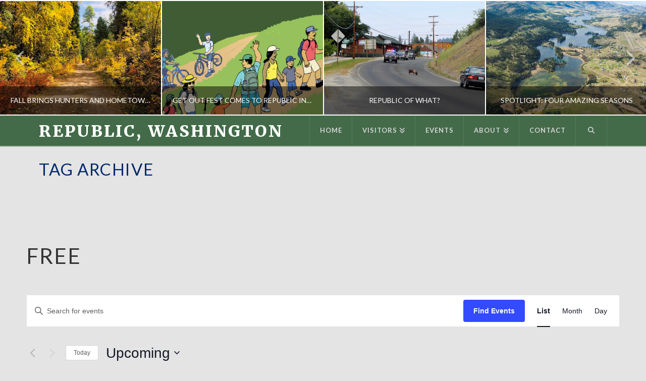

--- FILE ---
content_type: text/html; charset=UTF-8
request_url: https://www.republicwa.org/events/tag/free/
body_size: 118959
content:

<!DOCTYPE html>
<html class="no-js" lang="en-US">
<head>
<meta charset="UTF-8">
<meta name="viewport" content="width=device-width, initial-scale=1.0">
<link rel="pingback" href="https://www.republicwa.org/xmlrpc.php">
				<script>
					document.head.insertAdjacentHTML( 'beforeend', '<meta name="robots" id="tec_noindex" content="noindex, follow" />' );
				</script>
				<title>Upcoming Events | Republic, Washington</title>
<link rel='stylesheet' id='tribe-events-views-v2-bootstrap-datepicker-styles-css' href='https://www.republicwa.org/wp-content/plugins/the-events-calendar/vendor/bootstrap-datepicker/css/bootstrap-datepicker.standalone.min.css?ver=6.10.1.1' type='text/css' media='all' />
<link rel='stylesheet' id='tec-variables-skeleton-css' href='https://www.republicwa.org/wp-content/plugins/the-events-calendar/common/src/resources/css/variables-skeleton.min.css?ver=6.5.1.1' type='text/css' media='all' />
<link rel='stylesheet' id='tribe-common-skeleton-style-css' href='https://www.republicwa.org/wp-content/plugins/the-events-calendar/common/src/resources/css/common-skeleton.min.css?ver=6.5.1.1' type='text/css' media='all' />
<link rel='stylesheet' id='tribe-tooltipster-css-css' href='https://www.republicwa.org/wp-content/plugins/the-events-calendar/common/vendor/tooltipster/tooltipster.bundle.min.css?ver=6.5.1.1' type='text/css' media='all' />
<link rel='stylesheet' id='tribe-events-views-v2-skeleton-css' href='https://www.republicwa.org/wp-content/plugins/the-events-calendar/src/resources/css/views-skeleton.min.css?ver=6.10.1.1' type='text/css' media='all' />
<link rel='stylesheet' id='tec-variables-full-css' href='https://www.republicwa.org/wp-content/plugins/the-events-calendar/common/src/resources/css/variables-full.min.css?ver=6.5.1.1' type='text/css' media='all' />
<link rel='stylesheet' id='tribe-common-full-style-css' href='https://www.republicwa.org/wp-content/plugins/the-events-calendar/common/src/resources/css/common-full.min.css?ver=6.5.1.1' type='text/css' media='all' />
<link rel='stylesheet' id='tribe-events-views-v2-full-css' href='https://www.republicwa.org/wp-content/plugins/the-events-calendar/src/resources/css/views-full.min.css?ver=6.10.1.1' type='text/css' media='all' />
<link rel='stylesheet' id='tribe-events-views-v2-print-css' href='https://www.republicwa.org/wp-content/plugins/the-events-calendar/src/resources/css/views-print.min.css?ver=6.10.1.1' type='text/css' media='print' />
<meta name='robots' content='max-image-preview:large' />
	<style>img:is([sizes="auto" i], [sizes^="auto," i]) { contain-intrinsic-size: 3000px 1500px }</style>
	<link rel="alternate" type="application/rss+xml" title="Republic, Washington &raquo; Feed" href="https://www.republicwa.org/feed/" />
<link rel="alternate" type="text/calendar" title="Republic, Washington &raquo; iCal Feed" href="https://www.republicwa.org/events/?ical=1" />
<meta property="og:site_name" content="Republic, Washington"><meta property="og:title" content="Free Community Christmas Dinner at the Eagles"><meta property="og:description" content=""><meta property="og:image" content="https://www.republicwa.org/wp-content/uploads/2017/12/2017-Free-Christmas-Dinner-Eagles.jpg"><meta property="og:url" content="https://www.republicwa.org/event/free-community-christmas-dinner-at-the-eagles/"><meta property="og:type" content="website"><link rel="alternate" type="application/rss+xml" title="Republic, Washington &raquo; Events Feed" href="https://www.republicwa.org/events/feed/" />
		<!-- This site uses the Google Analytics by ExactMetrics plugin v8.3.1 - Using Analytics tracking - https://www.exactmetrics.com/ -->
							<script src="//www.googletagmanager.com/gtag/js?id=G-9MPN0GNBTJ"  data-cfasync="false" data-wpfc-render="false" type="text/javascript" async></script>
			<script data-cfasync="false" data-wpfc-render="false" type="text/javascript">
				var em_version = '8.3.1';
				var em_track_user = true;
				var em_no_track_reason = '';
								var ExactMetricsDefaultLocations = {"page_location":"https:\/\/www.republicwa.org\/events\/tag\/free\/"};
				if ( typeof ExactMetricsPrivacyGuardFilter === 'function' ) {
					var ExactMetricsLocations = (typeof ExactMetricsExcludeQuery === 'object') ? ExactMetricsPrivacyGuardFilter( ExactMetricsExcludeQuery ) : ExactMetricsPrivacyGuardFilter( ExactMetricsDefaultLocations );
				} else {
					var ExactMetricsLocations = (typeof ExactMetricsExcludeQuery === 'object') ? ExactMetricsExcludeQuery : ExactMetricsDefaultLocations;
				}

								var disableStrs = [
										'ga-disable-G-9MPN0GNBTJ',
									];

				/* Function to detect opted out users */
				function __gtagTrackerIsOptedOut() {
					for (var index = 0; index < disableStrs.length; index++) {
						if (document.cookie.indexOf(disableStrs[index] + '=true') > -1) {
							return true;
						}
					}

					return false;
				}

				/* Disable tracking if the opt-out cookie exists. */
				if (__gtagTrackerIsOptedOut()) {
					for (var index = 0; index < disableStrs.length; index++) {
						window[disableStrs[index]] = true;
					}
				}

				/* Opt-out function */
				function __gtagTrackerOptout() {
					for (var index = 0; index < disableStrs.length; index++) {
						document.cookie = disableStrs[index] + '=true; expires=Thu, 31 Dec 2099 23:59:59 UTC; path=/';
						window[disableStrs[index]] = true;
					}
				}

				if ('undefined' === typeof gaOptout) {
					function gaOptout() {
						__gtagTrackerOptout();
					}
				}
								window.dataLayer = window.dataLayer || [];

				window.ExactMetricsDualTracker = {
					helpers: {},
					trackers: {},
				};
				if (em_track_user) {
					function __gtagDataLayer() {
						dataLayer.push(arguments);
					}

					function __gtagTracker(type, name, parameters) {
						if (!parameters) {
							parameters = {};
						}

						if (parameters.send_to) {
							__gtagDataLayer.apply(null, arguments);
							return;
						}

						if (type === 'event') {
														parameters.send_to = exactmetrics_frontend.v4_id;
							var hookName = name;
							if (typeof parameters['event_category'] !== 'undefined') {
								hookName = parameters['event_category'] + ':' + name;
							}

							if (typeof ExactMetricsDualTracker.trackers[hookName] !== 'undefined') {
								ExactMetricsDualTracker.trackers[hookName](parameters);
							} else {
								__gtagDataLayer('event', name, parameters);
							}
							
						} else {
							__gtagDataLayer.apply(null, arguments);
						}
					}

					__gtagTracker('js', new Date());
					__gtagTracker('set', {
						'developer_id.dNDMyYj': true,
											});
					if ( ExactMetricsLocations.page_location ) {
						__gtagTracker('set', ExactMetricsLocations);
					}
										__gtagTracker('config', 'G-9MPN0GNBTJ', {"forceSSL":"true"} );
															window.gtag = __gtagTracker;										(function () {
						/* https://developers.google.com/analytics/devguides/collection/analyticsjs/ */
						/* ga and __gaTracker compatibility shim. */
						var noopfn = function () {
							return null;
						};
						var newtracker = function () {
							return new Tracker();
						};
						var Tracker = function () {
							return null;
						};
						var p = Tracker.prototype;
						p.get = noopfn;
						p.set = noopfn;
						p.send = function () {
							var args = Array.prototype.slice.call(arguments);
							args.unshift('send');
							__gaTracker.apply(null, args);
						};
						var __gaTracker = function () {
							var len = arguments.length;
							if (len === 0) {
								return;
							}
							var f = arguments[len - 1];
							if (typeof f !== 'object' || f === null || typeof f.hitCallback !== 'function') {
								if ('send' === arguments[0]) {
									var hitConverted, hitObject = false, action;
									if ('event' === arguments[1]) {
										if ('undefined' !== typeof arguments[3]) {
											hitObject = {
												'eventAction': arguments[3],
												'eventCategory': arguments[2],
												'eventLabel': arguments[4],
												'value': arguments[5] ? arguments[5] : 1,
											}
										}
									}
									if ('pageview' === arguments[1]) {
										if ('undefined' !== typeof arguments[2]) {
											hitObject = {
												'eventAction': 'page_view',
												'page_path': arguments[2],
											}
										}
									}
									if (typeof arguments[2] === 'object') {
										hitObject = arguments[2];
									}
									if (typeof arguments[5] === 'object') {
										Object.assign(hitObject, arguments[5]);
									}
									if ('undefined' !== typeof arguments[1].hitType) {
										hitObject = arguments[1];
										if ('pageview' === hitObject.hitType) {
											hitObject.eventAction = 'page_view';
										}
									}
									if (hitObject) {
										action = 'timing' === arguments[1].hitType ? 'timing_complete' : hitObject.eventAction;
										hitConverted = mapArgs(hitObject);
										__gtagTracker('event', action, hitConverted);
									}
								}
								return;
							}

							function mapArgs(args) {
								var arg, hit = {};
								var gaMap = {
									'eventCategory': 'event_category',
									'eventAction': 'event_action',
									'eventLabel': 'event_label',
									'eventValue': 'event_value',
									'nonInteraction': 'non_interaction',
									'timingCategory': 'event_category',
									'timingVar': 'name',
									'timingValue': 'value',
									'timingLabel': 'event_label',
									'page': 'page_path',
									'location': 'page_location',
									'title': 'page_title',
									'referrer' : 'page_referrer',
								};
								for (arg in args) {
																		if (!(!args.hasOwnProperty(arg) || !gaMap.hasOwnProperty(arg))) {
										hit[gaMap[arg]] = args[arg];
									} else {
										hit[arg] = args[arg];
									}
								}
								return hit;
							}

							try {
								f.hitCallback();
							} catch (ex) {
							}
						};
						__gaTracker.create = newtracker;
						__gaTracker.getByName = newtracker;
						__gaTracker.getAll = function () {
							return [];
						};
						__gaTracker.remove = noopfn;
						__gaTracker.loaded = true;
						window['__gaTracker'] = __gaTracker;
					})();
									} else {
										console.log("");
					(function () {
						function __gtagTracker() {
							return null;
						}

						window['__gtagTracker'] = __gtagTracker;
						window['gtag'] = __gtagTracker;
					})();
									}
			</script>
				<!-- / Google Analytics by ExactMetrics -->
		<script type="text/javascript">
/* <![CDATA[ */
window._wpemojiSettings = {"baseUrl":"https:\/\/s.w.org\/images\/core\/emoji\/15.0.3\/72x72\/","ext":".png","svgUrl":"https:\/\/s.w.org\/images\/core\/emoji\/15.0.3\/svg\/","svgExt":".svg","source":{"concatemoji":"https:\/\/www.republicwa.org\/wp-includes\/js\/wp-emoji-release.min.js?ver=a96f6c98230c5d95acdd46e761e8f171"}};
/*! This file is auto-generated */
!function(i,n){var o,s,e;function c(e){try{var t={supportTests:e,timestamp:(new Date).valueOf()};sessionStorage.setItem(o,JSON.stringify(t))}catch(e){}}function p(e,t,n){e.clearRect(0,0,e.canvas.width,e.canvas.height),e.fillText(t,0,0);var t=new Uint32Array(e.getImageData(0,0,e.canvas.width,e.canvas.height).data),r=(e.clearRect(0,0,e.canvas.width,e.canvas.height),e.fillText(n,0,0),new Uint32Array(e.getImageData(0,0,e.canvas.width,e.canvas.height).data));return t.every(function(e,t){return e===r[t]})}function u(e,t,n){switch(t){case"flag":return n(e,"\ud83c\udff3\ufe0f\u200d\u26a7\ufe0f","\ud83c\udff3\ufe0f\u200b\u26a7\ufe0f")?!1:!n(e,"\ud83c\uddfa\ud83c\uddf3","\ud83c\uddfa\u200b\ud83c\uddf3")&&!n(e,"\ud83c\udff4\udb40\udc67\udb40\udc62\udb40\udc65\udb40\udc6e\udb40\udc67\udb40\udc7f","\ud83c\udff4\u200b\udb40\udc67\u200b\udb40\udc62\u200b\udb40\udc65\u200b\udb40\udc6e\u200b\udb40\udc67\u200b\udb40\udc7f");case"emoji":return!n(e,"\ud83d\udc26\u200d\u2b1b","\ud83d\udc26\u200b\u2b1b")}return!1}function f(e,t,n){var r="undefined"!=typeof WorkerGlobalScope&&self instanceof WorkerGlobalScope?new OffscreenCanvas(300,150):i.createElement("canvas"),a=r.getContext("2d",{willReadFrequently:!0}),o=(a.textBaseline="top",a.font="600 32px Arial",{});return e.forEach(function(e){o[e]=t(a,e,n)}),o}function t(e){var t=i.createElement("script");t.src=e,t.defer=!0,i.head.appendChild(t)}"undefined"!=typeof Promise&&(o="wpEmojiSettingsSupports",s=["flag","emoji"],n.supports={everything:!0,everythingExceptFlag:!0},e=new Promise(function(e){i.addEventListener("DOMContentLoaded",e,{once:!0})}),new Promise(function(t){var n=function(){try{var e=JSON.parse(sessionStorage.getItem(o));if("object"==typeof e&&"number"==typeof e.timestamp&&(new Date).valueOf()<e.timestamp+604800&&"object"==typeof e.supportTests)return e.supportTests}catch(e){}return null}();if(!n){if("undefined"!=typeof Worker&&"undefined"!=typeof OffscreenCanvas&&"undefined"!=typeof URL&&URL.createObjectURL&&"undefined"!=typeof Blob)try{var e="postMessage("+f.toString()+"("+[JSON.stringify(s),u.toString(),p.toString()].join(",")+"));",r=new Blob([e],{type:"text/javascript"}),a=new Worker(URL.createObjectURL(r),{name:"wpTestEmojiSupports"});return void(a.onmessage=function(e){c(n=e.data),a.terminate(),t(n)})}catch(e){}c(n=f(s,u,p))}t(n)}).then(function(e){for(var t in e)n.supports[t]=e[t],n.supports.everything=n.supports.everything&&n.supports[t],"flag"!==t&&(n.supports.everythingExceptFlag=n.supports.everythingExceptFlag&&n.supports[t]);n.supports.everythingExceptFlag=n.supports.everythingExceptFlag&&!n.supports.flag,n.DOMReady=!1,n.readyCallback=function(){n.DOMReady=!0}}).then(function(){return e}).then(function(){var e;n.supports.everything||(n.readyCallback(),(e=n.source||{}).concatemoji?t(e.concatemoji):e.wpemoji&&e.twemoji&&(t(e.twemoji),t(e.wpemoji)))}))}((window,document),window._wpemojiSettings);
/* ]]> */
</script>
<style id='wp-emoji-styles-inline-css' type='text/css'>

	img.wp-smiley, img.emoji {
		display: inline !important;
		border: none !important;
		box-shadow: none !important;
		height: 1em !important;
		width: 1em !important;
		margin: 0 0.07em !important;
		vertical-align: -0.1em !important;
		background: none !important;
		padding: 0 !important;
	}
</style>
<link rel='stylesheet' id='wp-block-library-css' href='https://www.republicwa.org/wp-includes/css/dist/block-library/style.min.css?ver=a96f6c98230c5d95acdd46e761e8f171' type='text/css' media='all' />
<style id='wp-block-library-theme-inline-css' type='text/css'>
.wp-block-audio :where(figcaption){color:#555;font-size:13px;text-align:center}.is-dark-theme .wp-block-audio :where(figcaption){color:#ffffffa6}.wp-block-audio{margin:0 0 1em}.wp-block-code{border:1px solid #ccc;border-radius:4px;font-family:Menlo,Consolas,monaco,monospace;padding:.8em 1em}.wp-block-embed :where(figcaption){color:#555;font-size:13px;text-align:center}.is-dark-theme .wp-block-embed :where(figcaption){color:#ffffffa6}.wp-block-embed{margin:0 0 1em}.blocks-gallery-caption{color:#555;font-size:13px;text-align:center}.is-dark-theme .blocks-gallery-caption{color:#ffffffa6}:root :where(.wp-block-image figcaption){color:#555;font-size:13px;text-align:center}.is-dark-theme :root :where(.wp-block-image figcaption){color:#ffffffa6}.wp-block-image{margin:0 0 1em}.wp-block-pullquote{border-bottom:4px solid;border-top:4px solid;color:currentColor;margin-bottom:1.75em}.wp-block-pullquote cite,.wp-block-pullquote footer,.wp-block-pullquote__citation{color:currentColor;font-size:.8125em;font-style:normal;text-transform:uppercase}.wp-block-quote{border-left:.25em solid;margin:0 0 1.75em;padding-left:1em}.wp-block-quote cite,.wp-block-quote footer{color:currentColor;font-size:.8125em;font-style:normal;position:relative}.wp-block-quote:where(.has-text-align-right){border-left:none;border-right:.25em solid;padding-left:0;padding-right:1em}.wp-block-quote:where(.has-text-align-center){border:none;padding-left:0}.wp-block-quote.is-large,.wp-block-quote.is-style-large,.wp-block-quote:where(.is-style-plain){border:none}.wp-block-search .wp-block-search__label{font-weight:700}.wp-block-search__button{border:1px solid #ccc;padding:.375em .625em}:where(.wp-block-group.has-background){padding:1.25em 2.375em}.wp-block-separator.has-css-opacity{opacity:.4}.wp-block-separator{border:none;border-bottom:2px solid;margin-left:auto;margin-right:auto}.wp-block-separator.has-alpha-channel-opacity{opacity:1}.wp-block-separator:not(.is-style-wide):not(.is-style-dots){width:100px}.wp-block-separator.has-background:not(.is-style-dots){border-bottom:none;height:1px}.wp-block-separator.has-background:not(.is-style-wide):not(.is-style-dots){height:2px}.wp-block-table{margin:0 0 1em}.wp-block-table td,.wp-block-table th{word-break:normal}.wp-block-table :where(figcaption){color:#555;font-size:13px;text-align:center}.is-dark-theme .wp-block-table :where(figcaption){color:#ffffffa6}.wp-block-video :where(figcaption){color:#555;font-size:13px;text-align:center}.is-dark-theme .wp-block-video :where(figcaption){color:#ffffffa6}.wp-block-video{margin:0 0 1em}:root :where(.wp-block-template-part.has-background){margin-bottom:0;margin-top:0;padding:1.25em 2.375em}
</style>
<style id='classic-theme-styles-inline-css' type='text/css'>
/*! This file is auto-generated */
.wp-block-button__link{color:#fff;background-color:#32373c;border-radius:9999px;box-shadow:none;text-decoration:none;padding:calc(.667em + 2px) calc(1.333em + 2px);font-size:1.125em}.wp-block-file__button{background:#32373c;color:#fff;text-decoration:none}
</style>
<style id='global-styles-inline-css' type='text/css'>
:root{--wp--preset--aspect-ratio--square: 1;--wp--preset--aspect-ratio--4-3: 4/3;--wp--preset--aspect-ratio--3-4: 3/4;--wp--preset--aspect-ratio--3-2: 3/2;--wp--preset--aspect-ratio--2-3: 2/3;--wp--preset--aspect-ratio--16-9: 16/9;--wp--preset--aspect-ratio--9-16: 9/16;--wp--preset--color--black: #000000;--wp--preset--color--cyan-bluish-gray: #abb8c3;--wp--preset--color--white: #ffffff;--wp--preset--color--pale-pink: #f78da7;--wp--preset--color--vivid-red: #cf2e2e;--wp--preset--color--luminous-vivid-orange: #ff6900;--wp--preset--color--luminous-vivid-amber: #fcb900;--wp--preset--color--light-green-cyan: #7bdcb5;--wp--preset--color--vivid-green-cyan: #00d084;--wp--preset--color--pale-cyan-blue: #8ed1fc;--wp--preset--color--vivid-cyan-blue: #0693e3;--wp--preset--color--vivid-purple: #9b51e0;--wp--preset--gradient--vivid-cyan-blue-to-vivid-purple: linear-gradient(135deg,rgba(6,147,227,1) 0%,rgb(155,81,224) 100%);--wp--preset--gradient--light-green-cyan-to-vivid-green-cyan: linear-gradient(135deg,rgb(122,220,180) 0%,rgb(0,208,130) 100%);--wp--preset--gradient--luminous-vivid-amber-to-luminous-vivid-orange: linear-gradient(135deg,rgba(252,185,0,1) 0%,rgba(255,105,0,1) 100%);--wp--preset--gradient--luminous-vivid-orange-to-vivid-red: linear-gradient(135deg,rgba(255,105,0,1) 0%,rgb(207,46,46) 100%);--wp--preset--gradient--very-light-gray-to-cyan-bluish-gray: linear-gradient(135deg,rgb(238,238,238) 0%,rgb(169,184,195) 100%);--wp--preset--gradient--cool-to-warm-spectrum: linear-gradient(135deg,rgb(74,234,220) 0%,rgb(151,120,209) 20%,rgb(207,42,186) 40%,rgb(238,44,130) 60%,rgb(251,105,98) 80%,rgb(254,248,76) 100%);--wp--preset--gradient--blush-light-purple: linear-gradient(135deg,rgb(255,206,236) 0%,rgb(152,150,240) 100%);--wp--preset--gradient--blush-bordeaux: linear-gradient(135deg,rgb(254,205,165) 0%,rgb(254,45,45) 50%,rgb(107,0,62) 100%);--wp--preset--gradient--luminous-dusk: linear-gradient(135deg,rgb(255,203,112) 0%,rgb(199,81,192) 50%,rgb(65,88,208) 100%);--wp--preset--gradient--pale-ocean: linear-gradient(135deg,rgb(255,245,203) 0%,rgb(182,227,212) 50%,rgb(51,167,181) 100%);--wp--preset--gradient--electric-grass: linear-gradient(135deg,rgb(202,248,128) 0%,rgb(113,206,126) 100%);--wp--preset--gradient--midnight: linear-gradient(135deg,rgb(2,3,129) 0%,rgb(40,116,252) 100%);--wp--preset--font-size--small: 13px;--wp--preset--font-size--medium: 20px;--wp--preset--font-size--large: 36px;--wp--preset--font-size--x-large: 42px;--wp--preset--spacing--20: 0.44rem;--wp--preset--spacing--30: 0.67rem;--wp--preset--spacing--40: 1rem;--wp--preset--spacing--50: 1.5rem;--wp--preset--spacing--60: 2.25rem;--wp--preset--spacing--70: 3.38rem;--wp--preset--spacing--80: 5.06rem;--wp--preset--shadow--natural: 6px 6px 9px rgba(0, 0, 0, 0.2);--wp--preset--shadow--deep: 12px 12px 50px rgba(0, 0, 0, 0.4);--wp--preset--shadow--sharp: 6px 6px 0px rgba(0, 0, 0, 0.2);--wp--preset--shadow--outlined: 6px 6px 0px -3px rgba(255, 255, 255, 1), 6px 6px rgba(0, 0, 0, 1);--wp--preset--shadow--crisp: 6px 6px 0px rgba(0, 0, 0, 1);}:where(.is-layout-flex){gap: 0.5em;}:where(.is-layout-grid){gap: 0.5em;}body .is-layout-flex{display: flex;}.is-layout-flex{flex-wrap: wrap;align-items: center;}.is-layout-flex > :is(*, div){margin: 0;}body .is-layout-grid{display: grid;}.is-layout-grid > :is(*, div){margin: 0;}:where(.wp-block-columns.is-layout-flex){gap: 2em;}:where(.wp-block-columns.is-layout-grid){gap: 2em;}:where(.wp-block-post-template.is-layout-flex){gap: 1.25em;}:where(.wp-block-post-template.is-layout-grid){gap: 1.25em;}.has-black-color{color: var(--wp--preset--color--black) !important;}.has-cyan-bluish-gray-color{color: var(--wp--preset--color--cyan-bluish-gray) !important;}.has-white-color{color: var(--wp--preset--color--white) !important;}.has-pale-pink-color{color: var(--wp--preset--color--pale-pink) !important;}.has-vivid-red-color{color: var(--wp--preset--color--vivid-red) !important;}.has-luminous-vivid-orange-color{color: var(--wp--preset--color--luminous-vivid-orange) !important;}.has-luminous-vivid-amber-color{color: var(--wp--preset--color--luminous-vivid-amber) !important;}.has-light-green-cyan-color{color: var(--wp--preset--color--light-green-cyan) !important;}.has-vivid-green-cyan-color{color: var(--wp--preset--color--vivid-green-cyan) !important;}.has-pale-cyan-blue-color{color: var(--wp--preset--color--pale-cyan-blue) !important;}.has-vivid-cyan-blue-color{color: var(--wp--preset--color--vivid-cyan-blue) !important;}.has-vivid-purple-color{color: var(--wp--preset--color--vivid-purple) !important;}.has-black-background-color{background-color: var(--wp--preset--color--black) !important;}.has-cyan-bluish-gray-background-color{background-color: var(--wp--preset--color--cyan-bluish-gray) !important;}.has-white-background-color{background-color: var(--wp--preset--color--white) !important;}.has-pale-pink-background-color{background-color: var(--wp--preset--color--pale-pink) !important;}.has-vivid-red-background-color{background-color: var(--wp--preset--color--vivid-red) !important;}.has-luminous-vivid-orange-background-color{background-color: var(--wp--preset--color--luminous-vivid-orange) !important;}.has-luminous-vivid-amber-background-color{background-color: var(--wp--preset--color--luminous-vivid-amber) !important;}.has-light-green-cyan-background-color{background-color: var(--wp--preset--color--light-green-cyan) !important;}.has-vivid-green-cyan-background-color{background-color: var(--wp--preset--color--vivid-green-cyan) !important;}.has-pale-cyan-blue-background-color{background-color: var(--wp--preset--color--pale-cyan-blue) !important;}.has-vivid-cyan-blue-background-color{background-color: var(--wp--preset--color--vivid-cyan-blue) !important;}.has-vivid-purple-background-color{background-color: var(--wp--preset--color--vivid-purple) !important;}.has-black-border-color{border-color: var(--wp--preset--color--black) !important;}.has-cyan-bluish-gray-border-color{border-color: var(--wp--preset--color--cyan-bluish-gray) !important;}.has-white-border-color{border-color: var(--wp--preset--color--white) !important;}.has-pale-pink-border-color{border-color: var(--wp--preset--color--pale-pink) !important;}.has-vivid-red-border-color{border-color: var(--wp--preset--color--vivid-red) !important;}.has-luminous-vivid-orange-border-color{border-color: var(--wp--preset--color--luminous-vivid-orange) !important;}.has-luminous-vivid-amber-border-color{border-color: var(--wp--preset--color--luminous-vivid-amber) !important;}.has-light-green-cyan-border-color{border-color: var(--wp--preset--color--light-green-cyan) !important;}.has-vivid-green-cyan-border-color{border-color: var(--wp--preset--color--vivid-green-cyan) !important;}.has-pale-cyan-blue-border-color{border-color: var(--wp--preset--color--pale-cyan-blue) !important;}.has-vivid-cyan-blue-border-color{border-color: var(--wp--preset--color--vivid-cyan-blue) !important;}.has-vivid-purple-border-color{border-color: var(--wp--preset--color--vivid-purple) !important;}.has-vivid-cyan-blue-to-vivid-purple-gradient-background{background: var(--wp--preset--gradient--vivid-cyan-blue-to-vivid-purple) !important;}.has-light-green-cyan-to-vivid-green-cyan-gradient-background{background: var(--wp--preset--gradient--light-green-cyan-to-vivid-green-cyan) !important;}.has-luminous-vivid-amber-to-luminous-vivid-orange-gradient-background{background: var(--wp--preset--gradient--luminous-vivid-amber-to-luminous-vivid-orange) !important;}.has-luminous-vivid-orange-to-vivid-red-gradient-background{background: var(--wp--preset--gradient--luminous-vivid-orange-to-vivid-red) !important;}.has-very-light-gray-to-cyan-bluish-gray-gradient-background{background: var(--wp--preset--gradient--very-light-gray-to-cyan-bluish-gray) !important;}.has-cool-to-warm-spectrum-gradient-background{background: var(--wp--preset--gradient--cool-to-warm-spectrum) !important;}.has-blush-light-purple-gradient-background{background: var(--wp--preset--gradient--blush-light-purple) !important;}.has-blush-bordeaux-gradient-background{background: var(--wp--preset--gradient--blush-bordeaux) !important;}.has-luminous-dusk-gradient-background{background: var(--wp--preset--gradient--luminous-dusk) !important;}.has-pale-ocean-gradient-background{background: var(--wp--preset--gradient--pale-ocean) !important;}.has-electric-grass-gradient-background{background: var(--wp--preset--gradient--electric-grass) !important;}.has-midnight-gradient-background{background: var(--wp--preset--gradient--midnight) !important;}.has-small-font-size{font-size: var(--wp--preset--font-size--small) !important;}.has-medium-font-size{font-size: var(--wp--preset--font-size--medium) !important;}.has-large-font-size{font-size: var(--wp--preset--font-size--large) !important;}.has-x-large-font-size{font-size: var(--wp--preset--font-size--x-large) !important;}
:where(.wp-block-post-template.is-layout-flex){gap: 1.25em;}:where(.wp-block-post-template.is-layout-grid){gap: 1.25em;}
:where(.wp-block-columns.is-layout-flex){gap: 2em;}:where(.wp-block-columns.is-layout-grid){gap: 2em;}
:root :where(.wp-block-pullquote){font-size: 1.5em;line-height: 1.6;}
</style>
<link rel='stylesheet' id='x-stack-css' href='https://www.republicwa.org/wp-content/themes/x/framework/dist/css/site/stacks/ethos.css?ver=10.5.16' type='text/css' media='all' />
<link rel='stylesheet' id='x-child-css' href='https://www.republicwa.org/wp-content/themes/x-child/style.css?ver=10.5.16' type='text/css' media='all' />
<link rel='stylesheet' id='recent-posts-widget-with-thumbnails-public-style-css' href='https://www.republicwa.org/wp-content/plugins/recent-posts-widget-with-thumbnails/public.css?ver=7.1.1' type='text/css' media='all' />
<style id='cs-inline-css' type='text/css'>
@media (min-width:1200px){.x-hide-xl{display:none !important;}}@media (min-width:979px) and (max-width:1199px){.x-hide-lg{display:none !important;}}@media (min-width:767px) and (max-width:978px){.x-hide-md{display:none !important;}}@media (min-width:480px) and (max-width:766px){.x-hide-sm{display:none !important;}}@media (max-width:479px){.x-hide-xs{display:none !important;}} a,h1 a:hover,h2 a:hover,h3 a:hover,h4 a:hover,h5 a:hover,h6 a:hover,.x-breadcrumb-wrap a:hover,.x-comment-author a:hover,.x-comment-time:hover,.p-meta > span > a:hover,.format-link .link a:hover,.x-main .widget ul li a:hover,.x-main .widget ol li a:hover,.x-main .widget_tag_cloud .tagcloud a:hover,.x-sidebar .widget ul li a:hover,.x-sidebar .widget ol li a:hover,.x-sidebar .widget_tag_cloud .tagcloud a:hover,.x-portfolio .entry-extra .x-ul-tags li a:hover{color:#ff8613;}a:hover{color:#25406d;}a.x-img-thumbnail:hover{border-color:#ff8613;}.x-main{width:72%;}.x-sidebar{width:calc( 100% - 72%);}.x-post-slider-archive-active .x-container.main:not(.x-row):not(.x-grid):before{top:0;}.x-content-sidebar-active .x-container.main:not(.x-row):not(.x-grid):before{right:calc( 100% - 72%);}.x-sidebar-content-active .x-container.main:not(.x-row):not(.x-grid):before{left:calc( 100% - 72%);}.x-full-width-active .x-container.main:not(.x-row):not(.x-grid):before{left:-5000em;}.h-landmark,.x-main .h-widget,.x-main .h-widget a.rsswidget,.x-main .h-widget a.rsswidget:hover,.x-main .widget.widget_pages .current_page_item a,.x-main .widget.widget_nav_menu .current-menu-item a,.x-main .widget.widget_pages .current_page_item a:hover,.x-main .widget.widget_nav_menu .current-menu-item a:hover,.x-sidebar .h-widget,.x-sidebar .h-widget a.rsswidget,.x-sidebar .h-widget a.rsswidget:hover,.x-sidebar .widget.widget_pages .current_page_item a,.x-sidebar .widget.widget_nav_menu .current-menu-item a,.x-sidebar .widget.widget_pages .current_page_item a:hover,.x-sidebar .widget.widget_nav_menu .current-menu-item a:hover{color:#012a6a;}.x-main .widget,.x-main .widget a,.x-main .widget ul li a,.x-main .widget ol li a,.x-main .widget_tag_cloud .tagcloud a,.x-main .widget_product_tag_cloud .tagcloud a,.x-main .widget a:hover,.x-main .widget ul li a:hover,.x-main .widget ol li a:hover,.x-main .widget_tag_cloud .tagcloud a:hover,.x-main .widget_product_tag_cloud .tagcloud a:hover,.x-main .widget_shopping_cart .buttons .button,.x-main .widget_price_filter .price_slider_amount .button,.x-sidebar .widget,.x-sidebar .widget a,.x-sidebar .widget ul li a,.x-sidebar .widget ol li a,.x-sidebar .widget_tag_cloud .tagcloud a,.x-sidebar .widget_product_tag_cloud .tagcloud a,.x-sidebar .widget a:hover,.x-sidebar .widget ul li a:hover,.x-sidebar .widget ol li a:hover,.x-sidebar .widget_tag_cloud .tagcloud a:hover,.x-sidebar .widget_product_tag_cloud .tagcloud a:hover,.x-sidebar .widget_shopping_cart .buttons .button,.x-sidebar .widget_price_filter .price_slider_amount .button{color:#444444;}.x-main .h-widget,.x-main .widget.widget_pages .current_page_item,.x-main .widget.widget_nav_menu .current-menu-item,.x-sidebar .h-widget,.x-sidebar .widget.widget_pages .current_page_item,.x-sidebar .widget.widget_nav_menu .current-menu-item{border-color:#012a6a;}.x-post-slider{height:425px;}.archive .x-post-slider{height:425px;}.x-post-slider .x-post-slider-entry{padding-bottom:425px;}.archive .x-post-slider .x-post-slider-entry{padding-bottom:425px;}.format-link .link a,.x-portfolio .entry-extra .x-ul-tags li a{color:#7a7a7a;}.p-meta > span > a,.x-nav-articles a,.entry-top-navigation .entry-parent,.option-set .x-index-filters,.option-set .x-portfolio-filters,.option-set .x-index-filters-menu >li >a:hover,.option-set .x-index-filters-menu >li >a.selected,.option-set .x-portfolio-filters-menu > li > a:hover,.option-set .x-portfolio-filters-menu > li > a.selected{color:#333333;}.x-nav-articles a,.entry-top-navigation .entry-parent,.option-set .x-index-filters,.option-set .x-portfolio-filters,.option-set .x-index-filters i,.option-set .x-portfolio-filters i{border-color:#333333;}.x-nav-articles a:hover,.entry-top-navigation .entry-parent:hover,.option-set .x-index-filters:hover i,.option-set .x-portfolio-filters:hover i{background-color:#333333;}@media (max-width:978.98px){.x-content-sidebar-active .x-container.main:not(.x-row):not(.x-grid):before,.x-sidebar-content-active .x-container.main:not(.x-row):not(.x-grid):before{left:-5000em;}body .x-main .widget,body .x-main .widget a,body .x-main .widget a:hover,body .x-main .widget ul li a,body .x-main .widget ol li a,body .x-main .widget ul li a:hover,body .x-main .widget ol li a:hover,body .x-sidebar .widget,body .x-sidebar .widget a,body .x-sidebar .widget a:hover,body .x-sidebar .widget ul li a,body .x-sidebar .widget ol li a,body .x-sidebar .widget ul li a:hover,body .x-sidebar .widget ol li a:hover{color:#7a7a7a;}body .x-main .h-widget,body .x-main .widget.widget_pages .current_page_item a,body .x-main .widget.widget_nav_menu .current-menu-item a,body .x-main .widget.widget_pages .current_page_item a:hover,body .x-main .widget.widget_nav_menu .current-menu-item a:hover,body .x-sidebar .h-widget,body .x-sidebar .widget.widget_pages .current_page_item a,body .x-sidebar .widget.widget_nav_menu .current-menu-item a,body .x-sidebar .widget.widget_pages .current_page_item a:hover,body .x-sidebar .widget.widget_nav_menu .current-menu-item a:hover{color:#333333;}body .x-main .h-widget,body .x-main .widget.widget_pages .current_page_item,body .x-main .widget.widget_nav_menu .current-menu-item,body .x-sidebar .h-widget,body .x-sidebar .widget.widget_pages .current_page_item,body .x-sidebar .widget.widget_nav_menu .current-menu-item{border-color:#333333;}}@media (max-width:766.98px){.x-post-slider,.archive .x-post-slider{height:auto !important;}.x-post-slider .x-post-slider-entry,.archive .x-post-slider .x-post-slider-entry{padding-bottom:65% !important;}}html{font-size:14px;}@media (min-width:479px){html{font-size:14px;}}@media (min-width:766px){html{font-size:14px;}}@media (min-width:978px){html{font-size:14px;}}@media (min-width:1199px){html{font-size:14px;}}body{font-style:normal;font-weight:400;color:#7a7a7a;background-color:#e4e4e4;}.w-b{font-weight:400 !important;}h1,h2,h3,h4,h5,h6,.h1,.h2,.h3,.h4,.h5,.h6{font-family:"Lato",sans-serif;font-style:normal;font-weight:400;text-transform:uppercase;}h1,.h1{letter-spacing:0.048em;}h2,.h2{letter-spacing:0.068em;}h3,.h3{letter-spacing:0.085em;}h4,.h4{letter-spacing:0.113em;}h5,.h5{letter-spacing:0.129em;}h6,.h6{letter-spacing:0.194em;}.w-h{font-weight:400 !important;}.x-container.width{width:88%;}.x-container.max{max-width:1200px;}.x-bar-content.x-container.width{flex-basis:88%;}.x-main.full{float:none;clear:both;display:block;width:auto;}@media (max-width:978.98px){.x-main.full,.x-main.left,.x-main.right,.x-sidebar.left,.x-sidebar.right{float:none;display:block;width:auto !important;}}.entry-header,.entry-content{font-size:1.214rem;}body,input,button,select,textarea{font-family:"Lato",sans-serif;}h1,h2,h3,h4,h5,h6,.h1,.h2,.h3,.h4,.h5,.h6,h1 a,h2 a,h3 a,h4 a,h5 a,h6 a,.h1 a,.h2 a,.h3 a,.h4 a,.h5 a,.h6 a,blockquote{color:#333333;}.cfc-h-tx{color:#333333 !important;}.cfc-h-bd{border-color:#333333 !important;}.cfc-h-bg{background-color:#333333 !important;}.cfc-b-tx{color:#7a7a7a !important;}.cfc-b-bd{border-color:#7a7a7a !important;}.cfc-b-bg{background-color:#7a7a7a !important;}.x-btn,.button,[type="submit"]{color:#ffffff;border-color:#012a6a;background-color:#012a6a;text-shadow:0 0.075em 0.075em rgba(0,0,0,0.5);}.x-btn:hover,.button:hover,[type="submit"]:hover{color:#ffffff;border-color:#ff8613;background-color:#ff8613;text-shadow:0 0.075em 0.075em rgba(0,0,0,0.5);}.x-btn.x-btn-real,.x-btn.x-btn-real:hover{margin-bottom:0.25em;text-shadow:0 0.075em 0.075em rgba(0,0,0,0.65);}.x-btn.x-btn-real{box-shadow:0 0.25em 0 0 #2d3f33,0 4px 9px rgba(0,0,0,0.75);}.x-btn.x-btn-real:hover{box-shadow:0 0.25em 0 0 #2d3f33,0 4px 9px rgba(0,0,0,0.75);}.x-btn.x-btn-flat,.x-btn.x-btn-flat:hover{margin-bottom:0;text-shadow:0 0.075em 0.075em rgba(0,0,0,0.65);box-shadow:none;}.x-btn.x-btn-transparent,.x-btn.x-btn-transparent:hover{margin-bottom:0;border-width:3px;text-shadow:none;text-transform:uppercase;background-color:transparent;box-shadow:none;}.x-topbar,.x-colophon.bottom{background-color:#436b49;}.x-logobar,.x-navbar,.x-navbar .sub-menu,.x-colophon.top{background-color:#436b49;}.x-navbar .desktop .x-nav > li > a,.x-navbar .desktop .sub-menu a,.x-navbar .mobile .x-nav li > a,.x-breadcrumb-wrap a,.x-breadcrumbs .delimiter{color:#d6d6d6;}.x-topbar .p-info a:hover,.x-social-global a:hover,.x-navbar .desktop .x-nav > li > a:hover,.x-navbar .desktop .x-nav > .x-active > a,.x-navbar .desktop .x-nav > .current-menu-item > a,.x-navbar .desktop .sub-menu a:hover,.x-navbar .desktop .sub-menu .x-active > a,.x-navbar .desktop .sub-menu .current-menu-item > a,.x-navbar .desktop .x-nav .x-megamenu > .sub-menu > li > a,.x-navbar .mobile .x-nav li > a:hover,.x-navbar .mobile .x-nav .x-active > a,.x-navbar .mobile .x-nav .current-menu-item > a,.x-widgetbar .widget a:hover,.x-colophon .widget a:hover,.x-colophon.bottom .x-colophon-content a:hover,.x-colophon.bottom .x-nav a:hover{color:#ffffff;}.x-navbar .desktop .x-nav > li > a:hover,.x-navbar .desktop .x-nav > .x-active > a,.x-navbar .desktop .x-nav > .current-menu-item > a{box-shadow:0 2px 0 0 #ff8613;}.x-navbar .desktop .x-nav > li > a{height:60px;padding-top:23px;}.x-navbar-fixed-top-active .x-navbar-wrap{margin-bottom:2px;}.x-navbar .desktop .x-nav > li ul{top:calc(60px + 2px);}@media (max-width:979px){.x-navbar-fixed-top-active .x-navbar-wrap{margin-bottom:0;}}body.x-navbar-fixed-top-active .x-navbar-wrap{height:60px;}.x-navbar-inner{min-height:60px;}.x-brand{margin-top:15px;font-family:"Merriweather",serif;font-size:32px;font-style:normal;font-weight:900;letter-spacing:0.094em;text-transform:uppercase;color:#ffffff;}.x-brand:hover,.x-brand:focus{color:#ffffff;}.x-brand img{width:calc(px / 2);}.x-navbar .x-nav-wrap .x-nav > li > a{font-family:"Lato",sans-serif;font-style:normal;font-weight:700;letter-spacing:0.077em;text-transform:uppercase;}.x-navbar .desktop .x-nav > li > a{font-size:13px;}.x-navbar .desktop .x-nav > li > a:not(.x-btn-navbar-woocommerce){padding-left:20px;padding-right:20px;}.x-navbar .desktop .x-nav > li > a > span{margin-right:-0.077em;}.x-btn-navbar{margin-top:17px;}.x-btn-navbar,.x-btn-navbar.collapsed{font-size:24px;}@media (max-width:979px){body.x-navbar-fixed-top-active .x-navbar-wrap{height:auto;}.x-widgetbar{left:0;right:0;}}.x-topbar,.x-colophon.bottom{background-color:#436b49;}.x-logobar,.x-navbar,.x-navbar .sub-menu,.x-colophon.top{background-color:#436b49;}.x-navbar .desktop .x-nav > li > a,.x-navbar .desktop .sub-menu a,.x-navbar .mobile .x-nav li > a,.x-breadcrumb-wrap a,.x-breadcrumbs .delimiter{color:#d6d6d6;}.x-topbar .p-info a:hover,.x-social-global a:hover,.x-navbar .desktop .x-nav > li > a:hover,.x-navbar .desktop .x-nav > .x-active > a,.x-navbar .desktop .x-nav > .current-menu-item > a,.x-navbar .desktop .sub-menu a:hover,.x-navbar .desktop .sub-menu .x-active > a,.x-navbar .desktop .sub-menu .current-menu-item > a,.x-navbar .desktop .x-nav .x-megamenu > .sub-menu > li > a,.x-navbar .mobile .x-nav li > a:hover,.x-navbar .mobile .x-nav .x-active > a,.x-navbar .mobile .x-nav .current-menu-item > a,.x-widgetbar .widget a:hover,.x-colophon .widget a:hover,.x-colophon.bottom .x-colophon-content a:hover,.x-colophon.bottom .x-nav a:hover{color:#ffffff;}.bg .mejs-container,.x-video .mejs-container{position:unset !important;} @font-face{font-family:'FontAwesomePro';font-style:normal;font-weight:900;font-display:block;src:url('https://www.republicwa.org/wp-content/plugins/cornerstone/assets/fonts/fa-solid-900.woff2?ver=6.5.2') format('woff2'),url('https://www.republicwa.org/wp-content/plugins/cornerstone/assets/fonts/fa-solid-900.ttf?ver=6.5.2') format('truetype');}[data-x-fa-pro-icon]{font-family:"FontAwesomePro" !important;}[data-x-fa-pro-icon]:before{content:attr(data-x-fa-pro-icon);}[data-x-icon],[data-x-icon-o],[data-x-icon-l],[data-x-icon-s],[data-x-icon-b],[data-x-icon-sr],[data-x-icon-ss],[data-x-icon-sl],[data-x-fa-pro-icon],[class*="cs-fa-"]{display:inline-flex;font-style:normal;font-weight:400;text-decoration:inherit;text-rendering:auto;-webkit-font-smoothing:antialiased;-moz-osx-font-smoothing:grayscale;}[data-x-icon].left,[data-x-icon-o].left,[data-x-icon-l].left,[data-x-icon-s].left,[data-x-icon-b].left,[data-x-icon-sr].left,[data-x-icon-ss].left,[data-x-icon-sl].left,[data-x-fa-pro-icon].left,[class*="cs-fa-"].left{margin-right:0.5em;}[data-x-icon].right,[data-x-icon-o].right,[data-x-icon-l].right,[data-x-icon-s].right,[data-x-icon-b].right,[data-x-icon-sr].right,[data-x-icon-ss].right,[data-x-icon-sl].right,[data-x-fa-pro-icon].right,[class*="cs-fa-"].right{margin-left:0.5em;}[data-x-icon]:before,[data-x-icon-o]:before,[data-x-icon-l]:before,[data-x-icon-s]:before,[data-x-icon-b]:before,[data-x-icon-sr]:before,[data-x-icon-ss]:before,[data-x-icon-sl]:before,[data-x-fa-pro-icon]:before,[class*="cs-fa-"]:before{line-height:1;}@font-face{font-family:'FontAwesome';font-style:normal;font-weight:900;font-display:block;src:url('https://www.republicwa.org/wp-content/plugins/cornerstone/assets/fonts/fa-solid-900.woff2?ver=6.5.2') format('woff2'),url('https://www.republicwa.org/wp-content/plugins/cornerstone/assets/fonts/fa-solid-900.ttf?ver=6.5.2') format('truetype');}[data-x-icon],[data-x-icon-s],[data-x-icon][class*="cs-fa-"]{font-family:"FontAwesome" !important;font-weight:900;}[data-x-icon]:before,[data-x-icon][class*="cs-fa-"]:before{content:attr(data-x-icon);}[data-x-icon-s]:before{content:attr(data-x-icon-s);}@font-face{font-family:'FontAwesomeRegular';font-style:normal;font-weight:400;font-display:block;src:url('https://www.republicwa.org/wp-content/plugins/cornerstone/assets/fonts/fa-regular-400.woff2?ver=6.5.2') format('woff2'),url('https://www.republicwa.org/wp-content/plugins/cornerstone/assets/fonts/fa-regular-400.ttf?ver=6.5.2') format('truetype');}@font-face{font-family:'FontAwesomePro';font-style:normal;font-weight:400;font-display:block;src:url('https://www.republicwa.org/wp-content/plugins/cornerstone/assets/fonts/fa-regular-400.woff2?ver=6.5.2') format('woff2'),url('https://www.republicwa.org/wp-content/plugins/cornerstone/assets/fonts/fa-regular-400.ttf?ver=6.5.2') format('truetype');}[data-x-icon-o]{font-family:"FontAwesomeRegular" !important;}[data-x-icon-o]:before{content:attr(data-x-icon-o);}@font-face{font-family:'FontAwesomeLight';font-style:normal;font-weight:300;font-display:block;src:url('https://www.republicwa.org/wp-content/plugins/cornerstone/assets/fonts/fa-light-300.woff2?ver=6.5.2') format('woff2'),url('https://www.republicwa.org/wp-content/plugins/cornerstone/assets/fonts/fa-light-300.ttf?ver=6.5.2') format('truetype');}@font-face{font-family:'FontAwesomePro';font-style:normal;font-weight:300;font-display:block;src:url('https://www.republicwa.org/wp-content/plugins/cornerstone/assets/fonts/fa-light-300.woff2?ver=6.5.2') format('woff2'),url('https://www.republicwa.org/wp-content/plugins/cornerstone/assets/fonts/fa-light-300.ttf?ver=6.5.2') format('truetype');}[data-x-icon-l]{font-family:"FontAwesomeLight" !important;font-weight:300;}[data-x-icon-l]:before{content:attr(data-x-icon-l);}@font-face{font-family:'FontAwesomeBrands';font-style:normal;font-weight:normal;font-display:block;src:url('https://www.republicwa.org/wp-content/plugins/cornerstone/assets/fonts/fa-brands-400.woff2?ver=6.5.2') format('woff2'),url('https://www.republicwa.org/wp-content/plugins/cornerstone/assets/fonts/fa-brands-400.ttf?ver=6.5.2') format('truetype');}[data-x-icon-b]{font-family:"FontAwesomeBrands" !important;}[data-x-icon-b]:before{content:attr(data-x-icon-b);}.widget.widget_rss li .rsswidget:before{content:"\f35d";padding-right:0.4em;font-family:"FontAwesome";}.x-colophon.bottom{background-color:#33426b;}.x-colophon.top{background-color:#33426b;}.x-column.x-1-4{width:18%;}.x-sidebar .h-widget,.x-sidebar .widget.widget_pages .current_page_item,.x-sidebar .widget.widget_nav_menu .current-menu-item{border-color:#012a6a;color:#ffffff;background-color:#012a6a;}.entry-title{margin:0;line-height:1.1;font-size:100%;font-weight:bold;}.tribe-events-event-image img{max-width:50%;}.tribe-events-event-image{margin-bottom:.25em;}h3,h4{margin-top:.5em;}blockquote{margin:0em 0;}.x-nav-tabs{border:1px solid black;}.x-nav-tabs>li{font-weight:bold;}.tribe-events-after-html h3{margin:1px 0;}
</style>
<script type="text/javascript" src="https://www.republicwa.org/wp-includes/js/jquery/jquery.min.js?ver=3.7.1" id="jquery-core-js"></script>
<script type="text/javascript" src="https://www.republicwa.org/wp-includes/js/jquery/jquery-migrate.min.js?ver=3.4.1" id="jquery-migrate-js"></script>
<script type="text/javascript" src="https://www.republicwa.org/wp-content/plugins/the-events-calendar/common/src/resources/js/tribe-common.min.js?ver=6.5.1.1" id="tribe-common-js"></script>
<script type="text/javascript" src="https://www.republicwa.org/wp-content/plugins/the-events-calendar/src/resources/js/views/breakpoints.min.js?ver=6.10.1.1" id="tribe-events-views-v2-breakpoints-js"></script>
<script type="text/javascript" src="https://www.republicwa.org/wp-content/plugins/google-analytics-dashboard-for-wp/assets/js/frontend-gtag.min.js?ver=8.3.1" id="exactmetrics-frontend-script-js" async="async" data-wp-strategy="async"></script>
<script data-cfasync="false" data-wpfc-render="false" type="text/javascript" id='exactmetrics-frontend-script-js-extra'>/* <![CDATA[ */
var exactmetrics_frontend = {"js_events_tracking":"true","download_extensions":"zip,mp3,mpeg,pdf,docx,pptx,xlsx,rar","inbound_paths":"[{\"path\":\"\\\/go\\\/\",\"label\":\"affiliate\"},{\"path\":\"\\\/recommend\\\/\",\"label\":\"affiliate\"}]","home_url":"https:\/\/www.republicwa.org","hash_tracking":"false","v4_id":"G-9MPN0GNBTJ"};/* ]]> */
</script>
<script type="text/javascript" src="//www.republicwa.org/wp-content/plugins/revslider/sr6/assets/js/rbtools.min.js?ver=6.7.29" async id="tp-tools-js"></script>
<script type="text/javascript" src="//www.republicwa.org/wp-content/plugins/revslider/sr6/assets/js/rs6.min.js?ver=6.7.29" async id="revmin-js"></script>
<link rel="https://api.w.org/" href="https://www.republicwa.org/wp-json/" /><link rel="alternate" title="JSON" type="application/json" href="https://www.republicwa.org/wp-json/wp/v2/tags/118" /><script type="text/javascript">
(function(url){
	if(/(?:Chrome\/26\.0\.1410\.63 Safari\/537\.31|WordfenceTestMonBot)/.test(navigator.userAgent)){ return; }
	var addEvent = function(evt, handler) {
		if (window.addEventListener) {
			document.addEventListener(evt, handler, false);
		} else if (window.attachEvent) {
			document.attachEvent('on' + evt, handler);
		}
	};
	var removeEvent = function(evt, handler) {
		if (window.removeEventListener) {
			document.removeEventListener(evt, handler, false);
		} else if (window.detachEvent) {
			document.detachEvent('on' + evt, handler);
		}
	};
	var evts = 'contextmenu dblclick drag dragend dragenter dragleave dragover dragstart drop keydown keypress keyup mousedown mousemove mouseout mouseover mouseup mousewheel scroll'.split(' ');
	var logHuman = function() {
		if (window.wfLogHumanRan) { return; }
		window.wfLogHumanRan = true;
		var wfscr = document.createElement('script');
		wfscr.type = 'text/javascript';
		wfscr.async = true;
		wfscr.src = url + '&r=' + Math.random();
		(document.getElementsByTagName('head')[0]||document.getElementsByTagName('body')[0]).appendChild(wfscr);
		for (var i = 0; i < evts.length; i++) {
			removeEvent(evts[i], logHuman);
		}
	};
	for (var i = 0; i < evts.length; i++) {
		addEvent(evts[i], logHuman);
	}
})('//www.republicwa.org/?wordfence_lh=1&hid=E06178403E537D6E0674F8A6826FC68F');
</script><meta name="tec-api-version" content="v1"><meta name="tec-api-origin" content="https://www.republicwa.org"><link rel="alternate" href="https://www.republicwa.org/wp-json/tribe/events/v1/events/?tags=free" /><meta name="generator" content="Powered by Slider Revolution 6.7.29 - responsive, Mobile-Friendly Slider Plugin for WordPress with comfortable drag and drop interface." />
<script>function setREVStartSize(e){
			//window.requestAnimationFrame(function() {
				window.RSIW = window.RSIW===undefined ? window.innerWidth : window.RSIW;
				window.RSIH = window.RSIH===undefined ? window.innerHeight : window.RSIH;
				try {
					var pw = document.getElementById(e.c).parentNode.offsetWidth,
						newh;
					pw = pw===0 || isNaN(pw) || (e.l=="fullwidth" || e.layout=="fullwidth") ? window.RSIW : pw;
					e.tabw = e.tabw===undefined ? 0 : parseInt(e.tabw);
					e.thumbw = e.thumbw===undefined ? 0 : parseInt(e.thumbw);
					e.tabh = e.tabh===undefined ? 0 : parseInt(e.tabh);
					e.thumbh = e.thumbh===undefined ? 0 : parseInt(e.thumbh);
					e.tabhide = e.tabhide===undefined ? 0 : parseInt(e.tabhide);
					e.thumbhide = e.thumbhide===undefined ? 0 : parseInt(e.thumbhide);
					e.mh = e.mh===undefined || e.mh=="" || e.mh==="auto" ? 0 : parseInt(e.mh,0);
					if(e.layout==="fullscreen" || e.l==="fullscreen")
						newh = Math.max(e.mh,window.RSIH);
					else{
						e.gw = Array.isArray(e.gw) ? e.gw : [e.gw];
						for (var i in e.rl) if (e.gw[i]===undefined || e.gw[i]===0) e.gw[i] = e.gw[i-1];
						e.gh = e.el===undefined || e.el==="" || (Array.isArray(e.el) && e.el.length==0)? e.gh : e.el;
						e.gh = Array.isArray(e.gh) ? e.gh : [e.gh];
						for (var i in e.rl) if (e.gh[i]===undefined || e.gh[i]===0) e.gh[i] = e.gh[i-1];
											
						var nl = new Array(e.rl.length),
							ix = 0,
							sl;
						e.tabw = e.tabhide>=pw ? 0 : e.tabw;
						e.thumbw = e.thumbhide>=pw ? 0 : e.thumbw;
						e.tabh = e.tabhide>=pw ? 0 : e.tabh;
						e.thumbh = e.thumbhide>=pw ? 0 : e.thumbh;
						for (var i in e.rl) nl[i] = e.rl[i]<window.RSIW ? 0 : e.rl[i];
						sl = nl[0];
						for (var i in nl) if (sl>nl[i] && nl[i]>0) { sl = nl[i]; ix=i;}
						var m = pw>(e.gw[ix]+e.tabw+e.thumbw) ? 1 : (pw-(e.tabw+e.thumbw)) / (e.gw[ix]);
						newh =  (e.gh[ix] * m) + (e.tabh + e.thumbh);
					}
					var el = document.getElementById(e.c);
					if (el!==null && el) el.style.height = newh+"px";
					el = document.getElementById(e.c+"_wrapper");
					if (el!==null && el) {
						el.style.height = newh+"px";
						el.style.display = "block";
					}
				} catch(e){
					console.log("Failure at Presize of Slider:" + e)
				}
			//});
		  };</script>
		<style type="text/css" id="wp-custom-css">
			/*
You can add your own CSS here.

Click the help icon above to learn more.
*/

blockquote p {
    margin: 0 0 1em;
}

.x-post-slider {
	height: 0px;
}		</style>
		<link rel="stylesheet" href="//fonts.googleapis.com/css?family=Lato:400,400i,700,700i%7CMerriweather:900&#038;subset=latin,latin-ext&#038;display=auto" type="text/css" media="all" crossorigin="anonymous" data-x-google-fonts/></head>
<body data-rsssl=1 class="archive post-type-archive post-type-archive-tribe_events tribe-events-page-template tribe-no-js tribe-filter-live x-ethos x-child-theme-active x-full-width-layout-active x-content-sidebar-active x-archive-standard-active x-post-slider-archive-active x-navbar-fixed-top-active cornerstone-v7_5_16 x-v10_5_16">

  
  
  <div id="x-root" class="x-root">

    
    <div id="top" class="site">

    
  
  <header class="masthead masthead-inline" role="banner">
    

  
  
    <ul class="x-post-carousel unstyled">

              
          <li class="x-post-carousel-item">
            
      
      <article id="post-2477" class="post-2477 post type-post status-publish format-standard has-post-thumbnail hentry category-recreation category-things-to-do">
        <a class="entry-cover" href="https://www.republicwa.org/things-to-do/fall-brings-hunters-and-hometown-fun/" style="background-image: url(//www.republicwa.org/wp-content/uploads/2019/10/Deana-Zakar2.jpg);">
          <h2 class="h-entry-cover"><span>Fall brings hunters and hometown fun</span></h2>
          <div class="x-post-carousel-meta">
            
            <span class="entry-cover-categories">Recreation, Things to Do</span>
            <span class="entry-cover-date"><span style="font-size: 10px">Posted on:</span> October 21, 2019</span>
          </div>
        </a>
      </article>

              </li>

        
          <li class="x-post-carousel-item">
            
      
      <article id="post-2367" class="post-2367 post type-post status-publish format-standard has-post-thumbnail hentry category-festivals category-recreation category-things-to-do tag-outdoors">
        <a class="entry-cover" href="https://www.republicwa.org/things-to-do/get-out-fest-comes-to-republic-in-late-june/" style="background-image: url(//www.republicwa.org/wp-content/uploads/2019/06/get-out-fest-header.jpg);">
          <h2 class="h-entry-cover"><span>Get Out Fest comes to Republic in Late June</span></h2>
          <div class="x-post-carousel-meta">
            
            <span class="entry-cover-categories">Festivals, Recreation, Things to Do</span>
            <span class="entry-cover-date"><span style="font-size: 10px">Posted on:</span> June 4, 2019</span>
          </div>
        </a>
      </article>

              </li>

        
          <li class="x-post-carousel-item">
            
      
      <article id="post-2264" class="post-2264 post type-post status-publish format-standard has-post-thumbnail hentry category-recreation category-the-people-of-our-area">
        <a class="entry-cover" href="https://www.republicwa.org/recreation/republic-of-what/" style="background-image: url(//www.republicwa.org/wp-content/uploads/2019/03/Copy-of-IMG_9249.jpg);">
          <h2 class="h-entry-cover"><span>Republic of What?</span></h2>
          <div class="x-post-carousel-meta">
            
            <span class="entry-cover-categories">Recreation, The People of our Area</span>
            <span class="entry-cover-date"><span style="font-size: 10px">Posted on:</span> March 19, 2019</span>
          </div>
        </a>
      </article>

              </li>

        
          <li class="x-post-carousel-item">
            
      
      <article id="post-2211" class="post-2211 post type-post status-publish format-standard has-post-thumbnail hentry category-recreation category-things-to-do tag-fall tag-ferry-county tag-outdoors tag-recreation tag-spring tag-summer tag-winter">
        <a class="entry-cover" href="https://www.republicwa.org/things-to-do/spotlight-four-amazing-seasons/" style="background-image: url(//www.republicwa.org/wp-content/uploads/2019/01/Event_CurlewLakeEducationalWorkshop2.jpg);">
          <h2 class="h-entry-cover"><span>Spotlight: Four Amazing Seasons</span></h2>
          <div class="x-post-carousel-meta">
            
            <span class="entry-cover-categories">Recreation, Things to Do</span>
            <span class="entry-cover-date"><span style="font-size: 10px">Posted on:</span> January 31, 2019</span>
          </div>
        </a>
      </article>

              </li>

        
          <li class="x-post-carousel-item">
            
      
      <article id="post-2112" class="post-2112 post type-post status-publish format-standard has-post-thumbnail hentry category-local-businesses category-places-to-eat-drink category-the-people-of-our-area category-things-to-do tag-brewery tag-pub-trivia tag-republic-brewing-company tag-trivia">
        <a class="entry-cover" href="https://www.republicwa.org/things-to-do/pub-trivia-is-a-cold-weather-staple-in-republic/" style="background-image: url(//www.republicwa.org/wp-content/uploads/2018/10/trivia-cover.jpg);">
          <h2 class="h-entry-cover"><span>Pub Trivia is a Cold Weather Staple in Republic</span></h2>
          <div class="x-post-carousel-meta">
            
            <span class="entry-cover-categories">Local Businesses, Places to Eat &amp; Drink, The People of our Area, Things to Do</span>
            <span class="entry-cover-date"><span style="font-size: 10px">Posted on:</span> October 17, 2018</span>
          </div>
        </a>
      </article>

              </li>

        
          <li class="x-post-carousel-item">
            
      
      <article id="post-2008" class="post-2008 post type-post status-publish format-standard has-post-thumbnail hentry category-recreation category-things-to-do">
        <a class="entry-cover" href="https://www.republicwa.org/things-to-do/our-favorite-autumn-hikes-in-northeast-washington/" style="background-image: url(//www.republicwa.org/wp-content/uploads/2018/09/sherman-loop-trail.jpg);">
          <h2 class="h-entry-cover"><span>Our Favorite Autumn Hikes in Northeast Washington</span></h2>
          <div class="x-post-carousel-meta">
            
            <span class="entry-cover-categories">Recreation, Things to Do</span>
            <span class="entry-cover-date"><span style="font-size: 10px">Posted on:</span> September 6, 2018</span>
          </div>
        </a>
      </article>

              </li>

              
      <script>

      jQuery(document).ready(function() {
        jQuery('.x-post-carousel').xSlick({
          speed          : 500,
          slide          : 'li',
          slidesToShow   : 5,
          slidesToScroll : 1,
          rtl            : false,
          responsive     : [
            { breakpoint : 1500, settings : { speed : 500, slide : 'li', slidesToShow : 4 } },
            { breakpoint : 1200, settings : { speed : 500, slide : 'li', slidesToShow : 3 } },
            { breakpoint : 979,  settings : { speed : 500, slide : 'li', slidesToShow : 2 } },
            { breakpoint : 550,  settings : { speed : 500, slide : 'li', slidesToShow : 1 } }
          ]
        });
      });

      </script>

    </ul>

  
  
    
    

  <div class="x-navbar-wrap">
    <div class="x-navbar">
      <div class="x-navbar-inner">
        <div class="x-container max width">
          
<a href="https://www.republicwa.org/" class="x-brand text">
  Republic, Washington</a>
          
<a href="#" id="x-btn-navbar" class="x-btn-navbar collapsed" data-x-toggle="collapse-b" data-x-toggleable="x-nav-wrap-mobile" aria-expanded="false" aria-controls="x-nav-wrap-mobile" role="button">
  <i class='x-framework-icon x-icon-bars' data-x-icon-s='&#xf0c9;' aria-hidden=true></i>  <span class="visually-hidden">Navigation</span>
</a>

<nav class="x-nav-wrap desktop" role="navigation">
  <ul id="menu-x-demo-menu" class="x-nav"><li id="menu-item-32" class="menu-item menu-item-type-custom menu-item-object-custom menu-item-home menu-item-32"><a href="//www.republicwa.org"><span>Home<i class="x-icon x-framework-icon x-framework-icon-menu" aria-hidden="true" data-x-icon-s="&#xf103;"></i></span></a></li>
<li id="menu-item-136" class="menu-item menu-item-type-post_type menu-item-object-page menu-item-has-children menu-item-136"><a href="https://www.republicwa.org/visitors/"><span>Visitors<i class="x-icon x-framework-icon x-framework-icon-menu" aria-hidden="true" data-x-icon-s="&#xf103;"></i></span></a>
<ul class="sub-menu">
	<li id="menu-item-263" class="menu-item menu-item-type-post_type menu-item-object-page menu-item-263"><a href="https://www.republicwa.org/visitors/things-to-do/"><span>Things to Do<i class="x-icon x-framework-icon x-framework-icon-menu" aria-hidden="true" data-x-icon-s="&#xf103;"></i></span></a></li>
	<li id="menu-item-262" class="menu-item menu-item-type-post_type menu-item-object-page menu-item-262"><a href="https://www.republicwa.org/visitors/places-to-eat-and-stay-2/"><span>Places to Eat and Stay<i class="x-icon x-framework-icon x-framework-icon-menu" aria-hidden="true" data-x-icon-s="&#xf103;"></i></span></a></li>
	<li id="menu-item-1095" class="menu-item menu-item-type-post_type menu-item-object-page menu-item-1095"><a href="https://www.republicwa.org/visitors/galleries-art-artists-2/"><span>Galleries, Art &#038; Artists<i class="x-icon x-framework-icon x-framework-icon-menu" aria-hidden="true" data-x-icon-s="&#xf103;"></i></span></a></li>
	<li id="menu-item-261" class="menu-item menu-item-type-post_type menu-item-object-page menu-item-261"><a href="https://www.republicwa.org/visitors/local-services-2/"><span>Local Services<i class="x-icon x-framework-icon x-framework-icon-menu" aria-hidden="true" data-x-icon-s="&#xf103;"></i></span></a></li>
	<li id="menu-item-260" class="menu-item menu-item-type-post_type menu-item-object-page menu-item-260"><a href="https://www.republicwa.org/visitors/local-businesses-2/"><span>Local Businesses<i class="x-icon x-framework-icon x-framework-icon-menu" aria-hidden="true" data-x-icon-s="&#xf103;"></i></span></a></li>
	<li id="menu-item-258" class="menu-item menu-item-type-post_type menu-item-object-page menu-item-258"><a href="https://www.republicwa.org/visitors/licenses-and-permits/"><span>Licenses and Permits<i class="x-icon x-framework-icon x-framework-icon-menu" aria-hidden="true" data-x-icon-s="&#xf103;"></i></span></a></li>
	<li id="menu-item-259" class="menu-item menu-item-type-post_type menu-item-object-page menu-item-259"><a href="https://www.republicwa.org/visitors/maps-2/"><span>Maps<i class="x-icon x-framework-icon x-framework-icon-menu" aria-hidden="true" data-x-icon-s="&#xf103;"></i></span></a></li>
</ul>
</li>
<li id="menu-item-139" class="menu-item menu-item-type-custom menu-item-object-custom menu-item-139"><a href="//republicwa.org/events/"><span>Events<i class="x-icon x-framework-icon x-framework-icon-menu" aria-hidden="true" data-x-icon-s="&#xf103;"></i></span></a></li>
<li id="menu-item-341" class="menu-item menu-item-type-custom menu-item-object-custom menu-item-has-children menu-item-341"><a href="#"><span>About<i class="x-icon x-framework-icon x-framework-icon-menu" aria-hidden="true" data-x-icon-s="&#xf103;"></i></span></a>
<ul class="sub-menu">
	<li id="menu-item-137" class="menu-item menu-item-type-post_type menu-item-object-page menu-item-137"><a href="https://www.republicwa.org/history/"><span>History<i class="x-icon x-framework-icon x-framework-icon-menu" aria-hidden="true" data-x-icon-s="&#xf103;"></i></span></a></li>
	<li id="menu-item-345" class="menu-item menu-item-type-post_type menu-item-object-page menu-item-345"><a href="https://www.republicwa.org/our-town-philosopher/"><span>Our Town Philosopher<i class="x-icon x-framework-icon x-framework-icon-menu" aria-hidden="true" data-x-icon-s="&#xf103;"></i></span></a></li>
	<li id="menu-item-371" class="menu-item menu-item-type-post_type menu-item-object-page menu-item-371"><a href="https://www.republicwa.org/the-faces-of-republic/"><span>The Faces of Republic<i class="x-icon x-framework-icon x-framework-icon-menu" aria-hidden="true" data-x-icon-s="&#xf103;"></i></span></a></li>
</ul>
</li>
<li id="menu-item-138" class="menu-item menu-item-type-post_type menu-item-object-page menu-item-138"><a href="https://www.republicwa.org/contact/"><span>Contact<i class="x-icon x-framework-icon x-framework-icon-menu" aria-hidden="true" data-x-icon-s="&#xf103;"></i></span></a></li>
<li class="menu-item x-menu-item x-menu-item-search"><a href="#" class="x-btn-navbar-search" aria-label="Navigation Search"><span><i class='x-framework-icon x-icon-search' data-x-icon-s='&#xf002;' aria-hidden=true></i><span class="x-hidden-desktop"> Search</span></span></a></li></ul></nav>

<div id="x-nav-wrap-mobile" class="x-nav-wrap mobile x-collapsed" data-x-toggleable="x-nav-wrap-mobile" data-x-toggle-collapse="1" aria-hidden="true" aria-labelledby="x-btn-navbar">
  <ul id="menu-x-demo-menu-1" class="x-nav"><li class="menu-item menu-item-type-custom menu-item-object-custom menu-item-home menu-item-32"><a href="//www.republicwa.org"><span>Home<i class="x-icon x-framework-icon x-framework-icon-menu" aria-hidden="true" data-x-icon-s="&#xf103;"></i></span></a></li>
<li class="menu-item menu-item-type-post_type menu-item-object-page menu-item-has-children menu-item-136"><a href="https://www.republicwa.org/visitors/"><span>Visitors<i class="x-icon x-framework-icon x-framework-icon-menu" aria-hidden="true" data-x-icon-s="&#xf103;"></i></span></a>
<ul class="sub-menu">
	<li class="menu-item menu-item-type-post_type menu-item-object-page menu-item-263"><a href="https://www.republicwa.org/visitors/things-to-do/"><span>Things to Do<i class="x-icon x-framework-icon x-framework-icon-menu" aria-hidden="true" data-x-icon-s="&#xf103;"></i></span></a></li>
	<li class="menu-item menu-item-type-post_type menu-item-object-page menu-item-262"><a href="https://www.republicwa.org/visitors/places-to-eat-and-stay-2/"><span>Places to Eat and Stay<i class="x-icon x-framework-icon x-framework-icon-menu" aria-hidden="true" data-x-icon-s="&#xf103;"></i></span></a></li>
	<li class="menu-item menu-item-type-post_type menu-item-object-page menu-item-1095"><a href="https://www.republicwa.org/visitors/galleries-art-artists-2/"><span>Galleries, Art &#038; Artists<i class="x-icon x-framework-icon x-framework-icon-menu" aria-hidden="true" data-x-icon-s="&#xf103;"></i></span></a></li>
	<li class="menu-item menu-item-type-post_type menu-item-object-page menu-item-261"><a href="https://www.republicwa.org/visitors/local-services-2/"><span>Local Services<i class="x-icon x-framework-icon x-framework-icon-menu" aria-hidden="true" data-x-icon-s="&#xf103;"></i></span></a></li>
	<li class="menu-item menu-item-type-post_type menu-item-object-page menu-item-260"><a href="https://www.republicwa.org/visitors/local-businesses-2/"><span>Local Businesses<i class="x-icon x-framework-icon x-framework-icon-menu" aria-hidden="true" data-x-icon-s="&#xf103;"></i></span></a></li>
	<li class="menu-item menu-item-type-post_type menu-item-object-page menu-item-258"><a href="https://www.republicwa.org/visitors/licenses-and-permits/"><span>Licenses and Permits<i class="x-icon x-framework-icon x-framework-icon-menu" aria-hidden="true" data-x-icon-s="&#xf103;"></i></span></a></li>
	<li class="menu-item menu-item-type-post_type menu-item-object-page menu-item-259"><a href="https://www.republicwa.org/visitors/maps-2/"><span>Maps<i class="x-icon x-framework-icon x-framework-icon-menu" aria-hidden="true" data-x-icon-s="&#xf103;"></i></span></a></li>
</ul>
</li>
<li class="menu-item menu-item-type-custom menu-item-object-custom menu-item-139"><a href="//republicwa.org/events/"><span>Events<i class="x-icon x-framework-icon x-framework-icon-menu" aria-hidden="true" data-x-icon-s="&#xf103;"></i></span></a></li>
<li class="menu-item menu-item-type-custom menu-item-object-custom menu-item-has-children menu-item-341"><a href="#"><span>About<i class="x-icon x-framework-icon x-framework-icon-menu" aria-hidden="true" data-x-icon-s="&#xf103;"></i></span></a>
<ul class="sub-menu">
	<li class="menu-item menu-item-type-post_type menu-item-object-page menu-item-137"><a href="https://www.republicwa.org/history/"><span>History<i class="x-icon x-framework-icon x-framework-icon-menu" aria-hidden="true" data-x-icon-s="&#xf103;"></i></span></a></li>
	<li class="menu-item menu-item-type-post_type menu-item-object-page menu-item-345"><a href="https://www.republicwa.org/our-town-philosopher/"><span>Our Town Philosopher<i class="x-icon x-framework-icon x-framework-icon-menu" aria-hidden="true" data-x-icon-s="&#xf103;"></i></span></a></li>
	<li class="menu-item menu-item-type-post_type menu-item-object-page menu-item-371"><a href="https://www.republicwa.org/the-faces-of-republic/"><span>The Faces of Republic<i class="x-icon x-framework-icon x-framework-icon-menu" aria-hidden="true" data-x-icon-s="&#xf103;"></i></span></a></li>
</ul>
</li>
<li class="menu-item menu-item-type-post_type menu-item-object-page menu-item-138"><a href="https://www.republicwa.org/contact/"><span>Contact<i class="x-icon x-framework-icon x-framework-icon-menu" aria-hidden="true" data-x-icon-s="&#xf103;"></i></span></a></li>
<li class="menu-item x-menu-item x-menu-item-search"><a href="#" class="x-btn-navbar-search" aria-label="Navigation Search"><span><i class='x-framework-icon x-icon-search' data-x-icon-s='&#xf002;' aria-hidden=true></i><span class="x-hidden-desktop"> Search</span></span></a></li></ul></div>

        </div>
      </div>
    </div>
  </div>

    
    </header>

    
  
    
      
      <header class="x-header-landmark x-container max width">
        <h1 class="h-landmark"><span>Tag Archive</span></h1>
      </header>

    
  
  				<script>
					document.head.insertAdjacentHTML( 'beforeend', '<meta name="robots" id="tec_noindex" content="noindex, follow" />' );
				</script>
				<div
	 class="tribe-common tribe-events tribe-events-view tribe-events-view--list" 	data-js="tribe-events-view"
	data-view-rest-url="https://www.republicwa.org/wp-json/tribe/views/v2/html"
	data-view-rest-method="POST"
	data-view-manage-url="1"
				data-view-breakpoint-pointer="25cd5d1e-170a-4879-a24c-c09aac289947"
	>
	<div class="tribe-common-l-container tribe-events-l-container">
		<div
	class="tribe-events-view-loader tribe-common-a11y-hidden"
	role="alert"
	aria-live="polite"
>
	<span class="tribe-events-view-loader__text tribe-common-a11y-visual-hide">
		0 events found.	</span>
	<div class="tribe-events-view-loader__dots tribe-common-c-loader">
		<svg  class="tribe-common-c-svgicon tribe-common-c-svgicon--dot tribe-common-c-loader__dot tribe-common-c-loader__dot--first"  viewBox="0 0 15 15" xmlns="http://www.w3.org/2000/svg"><circle cx="7.5" cy="7.5" r="7.5"/></svg>
		<svg  class="tribe-common-c-svgicon tribe-common-c-svgicon--dot tribe-common-c-loader__dot tribe-common-c-loader__dot--second"  viewBox="0 0 15 15" xmlns="http://www.w3.org/2000/svg"><circle cx="7.5" cy="7.5" r="7.5"/></svg>
		<svg  class="tribe-common-c-svgicon tribe-common-c-svgicon--dot tribe-common-c-loader__dot tribe-common-c-loader__dot--third"  viewBox="0 0 15 15" xmlns="http://www.w3.org/2000/svg"><circle cx="7.5" cy="7.5" r="7.5"/></svg>
	</div>
</div>

		<script type="application/ld+json">
[{"@context":"http://schema.org","@type":"Event","name":"Free Community Christmas Dinner at the Eagles","description":"&lt;p&gt;Join your community for a free Christmas dinner at the Eagles in Republic on December 23, 2017 from noon to 4 p.m. Dinner will be turkey with all the trimmings! ...&lt;/p&gt;\\n","image":"https://www.republicwa.org/wp-content/uploads/2017/12/2017-Free-Christmas-Dinner-Eagles.jpg","url":"https://www.republicwa.org/event/free-community-christmas-dinner-at-the-eagles/","eventAttendanceMode":"https://schema.org/OfflineEventAttendanceMode","eventStatus":"https://schema.org/EventScheduled","startDate":"2017-12-23T12:00:00+00:00","endDate":"2017-12-23T16:00:00+00:00","location":{"@type":"Place","name":"Eagles Aerie #68","description":"","url":"","address":{"@type":"PostalAddress","streetAddress":"42 Knob Hill Rd.","addressLocality":"Republic","addressRegion":"WA","postalCode":"99166","addressCountry":"United States"},"telephone":"509-775-3094","sameAs":""},"organizer":{"@type":"Person","name":"Republic Eagles Aerie #68","description":"","url":"","telephone":"509-775-3094","email":"","sameAs":""},"performer":"Organization"},{"@context":"http://schema.org","@type":"Event","name":"Live Music with Jeffrey Foucault","description":"&lt;p&gt;Sept. 30th @7:00 Pass-the-hat: Suggested donation $10 \u201cPure songwriter\u2026 Simple and powerful.\u201d \u2013 NPR \u201cA practitioner of spare, stark, dark blues and folk, Foucault is one of a dying breed ...&lt;/p&gt;\\n","image":"https://www.republicwa.org/wp-content/uploads/2016/09/foucalult.jpg","url":"https://www.republicwa.org/event/live-music-with-jeffrey-foucault/","eventAttendanceMode":"https://schema.org/OfflineEventAttendanceMode","eventStatus":"https://schema.org/EventScheduled","startDate":"2016-09-30T19:00:00+00:00","endDate":"2016-09-30T22:00:00+00:00","location":{"@type":"Place","name":"Republic Brewing Company","description":"","url":"","address":{"@type":"PostalAddress","streetAddress":"26 N Clark Avenue","addressLocality":"Republic","addressRegion":"WA","postalCode":"99166","addressCountry":"United States"},"telephone":"509-775-2700","sameAs":"//www.republicbrew.com/"},"organizer":{"@type":"Person","name":"Republic Brewing Company","description":"","url":"//www.republicbrew.com/","telephone":"509-775-2700","email":"","sameAs":"//www.republicbrew.com/"},"performer":"Organization"},{"@context":"http://schema.org","@type":"Event","name":"Live Music with Bryson Evans","description":"&lt;p&gt;Pass-the-hat cover charge Bryson Evans has been described as having an instant smooth voice that audiences find captivating. While traveling all around playing acoustic guitar, he leaves his audience wanting ...&lt;/p&gt;\\n","image":"https://www.republicwa.org/wp-content/uploads/2016/09/bryson-evans.jpg","url":"https://www.republicwa.org/event/live-music-with-bryson-evans/","eventAttendanceMode":"https://schema.org/OfflineEventAttendanceMode","eventStatus":"https://schema.org/EventScheduled","startDate":"2016-09-17T08:00:00+00:00","endDate":"2016-09-17T17:00:00+00:00","location":{"@type":"Place","name":"Republic Brewing Company","description":"","url":"","address":{"@type":"PostalAddress","streetAddress":"26 N Clark Avenue","addressLocality":"Republic","addressRegion":"WA","postalCode":"99166","addressCountry":"United States"},"telephone":"509-775-2700","sameAs":"//www.republicbrew.com/"},"organizer":{"@type":"Person","name":"Republic Brewing Company","description":"","url":"//www.republicbrew.com/","telephone":"509-775-2700","email":"","sameAs":"//www.republicbrew.com/"},"performer":"Organization"}]
</script>
		<script data-js="tribe-events-view-data" type="application/json">
	{"slug":"list","prev_url":"https:\/\/www.republicwa.org\/events\/tag\/free\/list\/?eventDisplay=past","next_url":"","view_class":"Tribe\\Events\\Views\\V2\\Views\\List_View","view_slug":"list","view_label":"List","title":"Events | Republic, Washington","events":[],"url":"https:\/\/www.republicwa.org\/events\/tag\/free\/list\/","url_event_date":false,"bar":{"keyword":"","date":""},"today":"2025-11-27 00:00:00","now":"2025-11-27 23:49:23","rest_url":"https:\/\/www.republicwa.org\/wp-json\/tribe\/views\/v2\/html","rest_method":"POST","rest_nonce":"","should_manage_url":true,"today_url":"https:\/\/www.republicwa.org\/events\/tag\/free\/list\/","today_title":"Click to select today's date","today_label":"Today","prev_label":"","next_label":"","date_formats":{"compact":"n\/j\/Y","month_and_year_compact":"n\/Y","month_and_year":"F Y","time_range_separator":" - ","date_time_separator":" @ "},"messages":{"notice":["There are no upcoming events."]},"start_of_week":"1","header_title":"free","header_title_element":"h1","content_title":"","breadcrumbs":[{"link":"https:\/\/www.republicwa.org\/events\/","label":"Events"},{"link":"","label":"free"}],"before_events":"","after_events":"<div id=\"x-content-band-1\" class=\"x-content-band border-top border-left border-right border-bottom\" style=\"background-color: #BCC4BC; padding-top: 0px; padding-bottom: 0px;\"><div class=\"x-container\"><br \/>\n<span style=\"text-align: center\">\n<h3><strong>Looking for more?<br \/>\n<\/strong> <a href=\"\/\/www.republicwa.org\/visitors\/things-to-do\/\">For a list of recurring annual events and other things to do, click here.<\/a><\/h3>\n<p><\/p><\/span><br \/>\n<\/div><\/div>\n\n<!--\nThis calendar is powered by The Events Calendar.\nhttp:\/\/evnt.is\/18wn\n-->\n","display_events_bar":true,"disable_event_search":false,"live_refresh":true,"ical":{"display_link":true,"link":{"url":"https:\/\/www.republicwa.org\/events\/tag\/free\/list\/?ical=1","text":"Export Events","title":"Use this to share calendar data with Google Calendar, Apple iCal and other compatible apps"}},"container_classes":["tribe-common","tribe-events","tribe-events-view","tribe-events-view--list"],"container_data":[],"is_past":false,"breakpoints":{"xsmall":500,"medium":768,"full":960},"breakpoint_pointer":"25cd5d1e-170a-4879-a24c-c09aac289947","is_initial_load":true,"public_views":{"list":{"view_class":"Tribe\\Events\\Views\\V2\\Views\\List_View","view_url":"https:\/\/www.republicwa.org\/events\/tag\/free\/list\/","view_label":"List"},"month":{"view_class":"Tribe\\Events\\Views\\V2\\Views\\Month_View","view_url":"https:\/\/www.republicwa.org\/events\/tag\/free\/month\/","view_label":"Month"},"day":{"view_class":"Tribe\\Events\\Views\\V2\\Views\\Day_View","view_url":"https:\/\/www.republicwa.org\/events\/tag\/free\/today\/","view_label":"Day"}},"show_latest_past":true,"show_now":true,"now_label":"Upcoming","now_label_mobile":"Upcoming","show_end":false,"selected_start_datetime":"2025-11-27","selected_start_date_mobile":"11\/27\/2025","selected_start_date_label":"November 27","selected_end_datetime":"2025-11-27","selected_end_date_mobile":"11\/27\/2025","selected_end_date_label":"Now","datepicker_date":"11\/27\/2025","subscribe_links":{"gcal":{"label":"Google Calendar","single_label":"Add to Google Calendar","visible":true,"block_slug":"hasGoogleCalendar"},"ical":{"label":"iCalendar","single_label":"Add to iCalendar","visible":true,"block_slug":"hasiCal"},"outlook-365":{"label":"Outlook 365","single_label":"Outlook 365","visible":true,"block_slug":"hasOutlook365"},"outlook-live":{"label":"Outlook Live","single_label":"Outlook Live","visible":true,"block_slug":"hasOutlookLive"},"ics":{"label":"Export .ics file","single_label":"Export .ics file","visible":true,"block_slug":null},"outlook-ics":{"label":"Export Outlook .ics file","single_label":"Export Outlook .ics file","visible":true,"block_slug":null}},"_context":{"slug":"list"},"text":"Loading...","classes":["tribe-common-c-loader__dot","tribe-common-c-loader__dot--third"]}</script>

		
		
<header  class="tribe-events-header tribe-events-header--has-event-search" >
	<div  class="tribe-events-header__messages tribe-events-c-messages tribe-common-b2 tribe-common-c-loader__dot tribe-common-c-loader__dot--third"  >
			<div class="tribe-events-c-messages__message tribe-events-c-messages__message--notice" role="alert">
						<ul class="tribe-events-c-messages__message-list" role="alert" aria-live="polite">
									<li
						class="tribe-events-c-messages__message-list-item"
						 data-key="0" 					>
					There are no upcoming events.					</li>
							</ul>
		</div>
	</div>

	<div  class="tribe-events-header__messages tribe-events-c-messages tribe-common-b2 tribe-events-header__messages--mobile"  >
			<div class="tribe-events-c-messages__message tribe-events-c-messages__message--notice" role="alert">
						<ul class="tribe-events-c-messages__message-list" role="alert" aria-live="polite">
									<li
						class="tribe-events-c-messages__message-list-item"
						 data-key="0" 					>
					There are no upcoming events.					</li>
							</ul>
		</div>
	</div>

	
<div class="tribe-events-header__title">
	<h1 class="tribe-events-header__title-text">
		free	</h1>
</div>

	<div class="tribe-events-header__breadcrumbs tribe-events-c-breadcrumbs">
	<ol class="tribe-events-c-breadcrumbs__list">
		
										
		
										
			</ol>
</div>

	<div
	 class="tribe-events-header__events-bar tribe-events-c-events-bar tribe-events-c-events-bar--border" 	data-js="tribe-events-events-bar"
>

	<h2 class="tribe-common-a11y-visual-hide">
		Events Search and Views Navigation	</h2>

			<button
	class="tribe-events-c-events-bar__search-button"
	aria-controls="tribe-events-search-container"
	aria-expanded="false"
	data-js="tribe-events-search-button"
>
	<svg  class="tribe-common-c-svgicon tribe-common-c-svgicon--search tribe-events-c-events-bar__search-button-icon-svg"  viewBox="0 0 16 16" xmlns="http://www.w3.org/2000/svg"  aria-hidden="true"><path fill-rule="evenodd" clip-rule="evenodd" d="M11.164 10.133L16 14.97 14.969 16l-4.836-4.836a6.225 6.225 0 01-3.875 1.352 6.24 6.24 0 01-4.427-1.832A6.272 6.272 0 010 6.258 6.24 6.24 0 011.831 1.83 6.272 6.272 0 016.258 0c1.67 0 3.235.658 4.426 1.831a6.272 6.272 0 011.832 4.427c0 1.422-.48 2.773-1.352 3.875zM6.258 1.458c-1.28 0-2.49.498-3.396 1.404-1.866 1.867-1.866 4.925 0 6.791a4.774 4.774 0 003.396 1.405c1.28 0 2.489-.498 3.395-1.405 1.867-1.866 1.867-4.924 0-6.79a4.774 4.774 0 00-3.395-1.405z"/></svg>
	<span class="tribe-events-c-events-bar__search-button-text tribe-common-a11y-visual-hide">
		Search	</span>
</button>

		<div
			class="tribe-events-c-events-bar__search-container"
			id="tribe-events-search-container"
			data-js="tribe-events-search-container"
		>
			<div
	class="tribe-events-c-events-bar__search"
	id="tribe-events-events-bar-search"
	data-js="tribe-events-events-bar-search"
>
	<form
		class="tribe-events-c-search tribe-events-c-events-bar__search-form"
		method="get"
		data-js="tribe-events-view-form"
		role="search"
	>
		<input type="hidden" name="tribe-events-views[url]" value="https://www.republicwa.org/events/tag/free/list/" />

		<div class="tribe-events-c-search__input-group">
			<div
	class="tribe-common-form-control-text tribe-events-c-search__input-control tribe-events-c-search__input-control--keyword"
	data-js="tribe-events-events-bar-input-control"
>
	<label class="tribe-common-form-control-text__label" for="tribe-events-events-bar-keyword">
		Enter Keyword. Search for Events by Keyword.	</label>
	<input
		class="tribe-common-form-control-text__input tribe-events-c-search__input"
		data-js="tribe-events-events-bar-input-control-input"
		type="text"
		id="tribe-events-events-bar-keyword"
		name="tribe-events-views[tribe-bar-search]"
		value=""
		placeholder="Search for events"
		aria-label="Enter Keyword. Search for events by Keyword."
	/>
	<svg  class="tribe-common-c-svgicon tribe-common-c-svgicon--search tribe-events-c-search__input-control-icon-svg"  viewBox="0 0 16 16" xmlns="http://www.w3.org/2000/svg"  aria-hidden="true"><path fill-rule="evenodd" clip-rule="evenodd" d="M11.164 10.133L16 14.97 14.969 16l-4.836-4.836a6.225 6.225 0 01-3.875 1.352 6.24 6.24 0 01-4.427-1.832A6.272 6.272 0 010 6.258 6.24 6.24 0 011.831 1.83 6.272 6.272 0 016.258 0c1.67 0 3.235.658 4.426 1.831a6.272 6.272 0 011.832 4.427c0 1.422-.48 2.773-1.352 3.875zM6.258 1.458c-1.28 0-2.49.498-3.396 1.404-1.866 1.867-1.866 4.925 0 6.791a4.774 4.774 0 003.396 1.405c1.28 0 2.489-.498 3.395-1.405 1.867-1.866 1.867-4.924 0-6.79a4.774 4.774 0 00-3.395-1.405z"/></svg>
</div>
		</div>

		<button
	class="tribe-common-c-btn tribe-events-c-search__button"
	type="submit"
	name="submit-bar"
>
	Find Events</button>
	</form>
</div>
		</div>
	
	<div class="tribe-events-c-events-bar__views">
	<h3 class="tribe-common-a11y-visual-hide">
		Event Views Navigation	</h3>
	<div  class="tribe-events-c-view-selector tribe-events-c-view-selector--labels tribe-events-c-view-selector--tabs"  data-js="tribe-events-view-selector">
		<button
			class="tribe-events-c-view-selector__button tribe-common-c-btn__clear"
			data-js="tribe-events-view-selector-button"
		>
			<span class="tribe-events-c-view-selector__button-icon">
				<svg  class="tribe-common-c-svgicon tribe-common-c-svgicon--list tribe-events-c-view-selector__button-icon-svg"  viewBox="0 0 19 19" xmlns="http://www.w3.org/2000/svg"><path fill-rule="evenodd" clip-rule="evenodd" d="M.451.432V17.6c0 .238.163.432.364.432H18.12c.2 0 .364-.194.364-.432V.432c0-.239-.163-.432-.364-.432H.815c-.2 0-.364.193-.364.432zm.993.81h16.024V3.56H1.444V1.24zM17.468 3.56H1.444v13.227h16.024V3.56z" class="tribe-common-c-svgicon__svg-fill"/><g clip-path="url(#tribe-events-c-view-selector__button-icon-svg-0)" class="tribe-common-c-svgicon__svg-fill"><path fill-rule="evenodd" clip-rule="evenodd" d="M11.831 4.912v1.825c0 .504.409.913.913.913h1.825a.913.913 0 00.912-.913V4.912A.913.913 0 0014.57 4h-1.825a.912.912 0 00-.913.912z"/><path d="M8.028 7.66a.449.449 0 00.446-.448v-.364c0-.246-.2-.448-.446-.448h-4.13a.449.449 0 00-.447.448v.364c0 .246.201.448.447.448h4.13zM9.797 5.26a.449.449 0 00.447-.448v-.364c0-.246-.201-.448-.447-.448h-5.9a.449.449 0 00-.446.448v.364c0 .246.201.448.447.448h5.9z"/></g><g clip-path="url(#tribe-events-c-view-selector__button-icon-svg-1)" class="tribe-common-c-svgicon__svg-fill"><path fill-rule="evenodd" clip-rule="evenodd" d="M11.831 10.912v1.825c0 .505.409.913.913.913h1.825a.913.913 0 00.912-.912v-1.825A.913.913 0 0014.57 10h-1.825a.912.912 0 00-.913.912z"/><path d="M8.028 13.66a.449.449 0 00.446-.448v-.364c0-.246-.2-.448-.446-.448h-4.13a.449.449 0 00-.447.448v.364c0 .246.201.448.447.448h4.13zM9.797 11.26a.449.449 0 00.447-.448v-.364c0-.246-.201-.448-.447-.448h-5.9a.449.449 0 00-.446.448v.364c0 .246.201.448.447.448h5.9z"/></g><defs><clipPath id="tribe-events-c-view-selector__button-icon-svg-0"><path transform="translate(3.451 4)" d="M0 0h13v4H0z"/></clipPath><clipPath id="tribe-events-c-view-selector__button-icon-svg-1"><path transform="translate(3.451 10)" d="M0 0h13v4H0z"/></clipPath></defs></svg>
			</span>
			<span class="tribe-events-c-view-selector__button-text tribe-common-a11y-visual-hide">
				List			</span>
			<svg  class="tribe-common-c-svgicon tribe-common-c-svgicon--caret-down tribe-events-c-view-selector__button-icon-caret-svg"  viewBox="0 0 10 7" xmlns="http://www.w3.org/2000/svg" aria-hidden="true"><path fill-rule="evenodd" clip-rule="evenodd" d="M1.008.609L5 4.6 8.992.61l.958.958L5 6.517.05 1.566l.958-.958z" class="tribe-common-c-svgicon__svg-fill"/></svg>
		</button>
		<div
	class="tribe-events-c-view-selector__content"
	id="tribe-events-view-selector-content"
	data-js="tribe-events-view-selector-list-container"
>
	<ul class="tribe-events-c-view-selector__list">
					<li class="tribe-events-c-view-selector__list-item tribe-events-c-view-selector__list-item--list tribe-events-c-view-selector__list-item--active">
	<a
		href="https://www.republicwa.org/events/tag/free/list/"
		class="tribe-events-c-view-selector__list-item-link"
		data-js="tribe-events-view-link"
	>
		<span class="tribe-events-c-view-selector__list-item-icon">
			<svg  class="tribe-common-c-svgicon tribe-common-c-svgicon--list tribe-events-c-view-selector__list-item-icon-svg"  viewBox="0 0 19 19" xmlns="http://www.w3.org/2000/svg"><path fill-rule="evenodd" clip-rule="evenodd" d="M.451.432V17.6c0 .238.163.432.364.432H18.12c.2 0 .364-.194.364-.432V.432c0-.239-.163-.432-.364-.432H.815c-.2 0-.364.193-.364.432zm.993.81h16.024V3.56H1.444V1.24zM17.468 3.56H1.444v13.227h16.024V3.56z" class="tribe-common-c-svgicon__svg-fill"/><g clip-path="url(#tribe-events-c-view-selector__list-item-icon-svg-0)" class="tribe-common-c-svgicon__svg-fill"><path fill-rule="evenodd" clip-rule="evenodd" d="M11.831 4.912v1.825c0 .504.409.913.913.913h1.825a.913.913 0 00.912-.913V4.912A.913.913 0 0014.57 4h-1.825a.912.912 0 00-.913.912z"/><path d="M8.028 7.66a.449.449 0 00.446-.448v-.364c0-.246-.2-.448-.446-.448h-4.13a.449.449 0 00-.447.448v.364c0 .246.201.448.447.448h4.13zM9.797 5.26a.449.449 0 00.447-.448v-.364c0-.246-.201-.448-.447-.448h-5.9a.449.449 0 00-.446.448v.364c0 .246.201.448.447.448h5.9z"/></g><g clip-path="url(#tribe-events-c-view-selector__list-item-icon-svg-1)" class="tribe-common-c-svgicon__svg-fill"><path fill-rule="evenodd" clip-rule="evenodd" d="M11.831 10.912v1.825c0 .505.409.913.913.913h1.825a.913.913 0 00.912-.912v-1.825A.913.913 0 0014.57 10h-1.825a.912.912 0 00-.913.912z"/><path d="M8.028 13.66a.449.449 0 00.446-.448v-.364c0-.246-.2-.448-.446-.448h-4.13a.449.449 0 00-.447.448v.364c0 .246.201.448.447.448h4.13zM9.797 11.26a.449.449 0 00.447-.448v-.364c0-.246-.201-.448-.447-.448h-5.9a.449.449 0 00-.446.448v.364c0 .246.201.448.447.448h5.9z"/></g><defs><clipPath id="tribe-events-c-view-selector__list-item-icon-svg-0"><path transform="translate(3.451 4)" d="M0 0h13v4H0z"/></clipPath><clipPath id="tribe-events-c-view-selector__list-item-icon-svg-1"><path transform="translate(3.451 10)" d="M0 0h13v4H0z"/></clipPath></defs></svg>
		</span>
		<span class="tribe-events-c-view-selector__list-item-text">
			List		</span>
	</a>
</li>
					<li class="tribe-events-c-view-selector__list-item tribe-events-c-view-selector__list-item--month">
	<a
		href="https://www.republicwa.org/events/tag/free/month/"
		class="tribe-events-c-view-selector__list-item-link"
		data-js="tribe-events-view-link"
	>
		<span class="tribe-events-c-view-selector__list-item-icon">
			<svg  class="tribe-common-c-svgicon tribe-common-c-svgicon--month tribe-events-c-view-selector__list-item-icon-svg"  viewBox="0 0 18 19" xmlns="http://www.w3.org/2000/svg"><path fill-rule="evenodd" clip-rule="evenodd" d="M0 .991v17.04c0 .236.162.428.361.428h17.175c.2 0 .361-.192.361-.429V.991c0-.237-.162-.428-.361-.428H.36C.161.563 0 .754 0 .99zm.985.803H16.89v2.301H.985v-2.3zM16.89 5.223H.985v12H16.89v-12zM6.31 7.366v.857c0 .237.192.429.429.429h.857a.429.429 0 00.428-.429v-.857a.429.429 0 00-.428-.429H6.74a.429.429 0 00-.429.429zm3.429.857v-.857c0-.237.191-.429.428-.429h.857c.237 0 .429.192.429.429v.857a.429.429 0 01-.429.429h-.857a.429.429 0 01-.428-.429zm3.428-.857v.857c0 .237.192.429.429.429h.857a.429.429 0 00.428-.429v-.857a.429.429 0 00-.428-.429h-.857a.429.429 0 00-.429.429zm-6.857 4.286v-.858c0-.236.192-.428.429-.428h.857c.236 0 .428.192.428.428v.858a.429.429 0 01-.428.428H6.74a.429.429 0 01-.429-.428zm3.429-.858v.858c0 .236.191.428.428.428h.857a.429.429 0 00.429-.428v-.858a.429.429 0 00-.429-.428h-.857a.428.428 0 00-.428.428zm3.428.858v-.858c0-.236.192-.428.429-.428h.857c.236 0 .428.192.428.428v.858a.429.429 0 01-.428.428h-.857a.429.429 0 01-.429-.428zm-10.286-.858v.858c0 .236.192.428.429.428h.857a.429.429 0 00.429-.428v-.858a.429.429 0 00-.429-.428h-.857a.429.429 0 00-.429.428zm0 4.286v-.857c0-.237.192-.429.429-.429h.857c.237 0 .429.192.429.429v.857a.429.429 0 01-.429.429h-.857a.429.429 0 01-.429-.429zm3.429-.857v.857c0 .237.192.429.429.429h.857a.429.429 0 00.428-.429v-.857a.429.429 0 00-.428-.429H6.74a.429.429 0 00-.429.429zm3.429.857v-.857c0-.237.191-.429.428-.429h.857c.237 0 .429.192.429.429v.857a.429.429 0 01-.429.429h-.857a.429.429 0 01-.428-.429z" class="tribe-common-c-svgicon__svg-fill"/></svg>		</span>
		<span class="tribe-events-c-view-selector__list-item-text">
			Month		</span>
	</a>
</li>
					<li class="tribe-events-c-view-selector__list-item tribe-events-c-view-selector__list-item--day">
	<a
		href="https://www.republicwa.org/events/tag/free/today/"
		class="tribe-events-c-view-selector__list-item-link"
		data-js="tribe-events-view-link"
	>
		<span class="tribe-events-c-view-selector__list-item-icon">
			<svg  class="tribe-common-c-svgicon tribe-common-c-svgicon--day tribe-events-c-view-selector__list-item-icon-svg"  viewBox="0 0 19 18" xmlns="http://www.w3.org/2000/svg"><path fill-rule="evenodd" clip-rule="evenodd" d="M.363 17.569V.43C.363.193.526 0 .726 0H18c.201 0 .364.193.364.431V17.57c0 .238-.163.431-.364.431H.726c-.2 0-.363-.193-.363-.431zm16.985-16.33H1.354v2.314h15.994V1.24zM1.354 4.688h15.994v12.07H1.354V4.687zm11.164 9.265v-1.498c0-.413.335-.748.748-.748h1.498c.413 0 .748.335.748.748v1.498a.749.749 0 01-.748.748h-1.498a.749.749 0 01-.748-.748z" class="tribe-common-c-svgicon__svg-fill"/></svg>		</span>
		<span class="tribe-events-c-view-selector__list-item-text">
			Day		</span>
	</a>
</li>
			</ul>
</div>
	</div>
</div>

</div>

	
	<div class="tribe-events-c-top-bar tribe-events-header__top-bar">

	<nav class="tribe-events-c-top-bar__nav tribe-common-a11y-hidden">
	<ul class="tribe-events-c-top-bar__nav-list">
		<li class="tribe-events-c-top-bar__nav-list-item">
	<a
		href="https://www.republicwa.org/events/tag/free/list/?eventDisplay=past"
		class="tribe-common-c-btn-icon tribe-common-c-btn-icon--caret-left tribe-events-c-top-bar__nav-link tribe-events-c-top-bar__nav-link--prev"
		aria-label="Previous Events"
		title="Previous Events"
		data-js="tribe-events-view-link"
	>
		<svg  class="tribe-common-c-svgicon tribe-common-c-svgicon--caret-left tribe-common-c-btn-icon__icon-svg tribe-events-c-top-bar__nav-link-icon-svg"  xmlns="http://www.w3.org/2000/svg" viewBox="0 0 10 16" aria-hidden="true"><path d="M9.7 14.4l-1.5 1.5L.3 8 8.2.1l1.5 1.5L3.3 8l6.4 6.4z"/></svg>
	</a>
</li>

		<li class="tribe-events-c-top-bar__nav-list-item">
	<button
		class="tribe-common-c-btn-icon tribe-common-c-btn-icon--caret-right tribe-events-c-top-bar__nav-link tribe-events-c-top-bar__nav-link--next"
		aria-label="Next Events"
		title="Next Events"
		disabled
	>
		<svg  class="tribe-common-c-svgicon tribe-common-c-svgicon--caret-right tribe-common-c-btn-icon__icon-svg tribe-events-c-top-bar__nav-link-icon-svg"  xmlns="http://www.w3.org/2000/svg" viewBox="0 0 10 16" aria-hidden="true"><path d="M.3 1.6L1.8.1 9.7 8l-7.9 7.9-1.5-1.5L6.7 8 .3 1.6z"/></svg>
	</button>
</li>
	</ul>
</nav>

	<a
	href="https://www.republicwa.org/events/tag/free/list/"
	class="tribe-common-c-btn-border-small tribe-events-c-top-bar__today-button tribe-common-a11y-hidden"
	data-js="tribe-events-view-link"
	aria-label="Click to select today&#039;s date"
	title="Click to select today&#039;s date"
>
	Today</a>

	<div class="tribe-events-c-top-bar__datepicker">
	<button
		class="tribe-common-c-btn__clear tribe-common-h3 tribe-common-h--alt tribe-events-c-top-bar__datepicker-button"
		data-js="tribe-events-top-bar-datepicker-button"
		type="button"
		aria-label="Click to toggle datepicker"
		title="Click to toggle datepicker"
	>
		<time
			datetime="2025-11-27"
			class="tribe-events-c-top-bar__datepicker-time"
		>
							<span class="tribe-events-c-top-bar__datepicker-mobile">
					Upcoming				</span>
				<span class="tribe-events-c-top-bar__datepicker-desktop tribe-common-a11y-hidden">
					Upcoming				</span>
					</time>
				<svg  class="tribe-common-c-svgicon tribe-common-c-svgicon--caret-down tribe-events-c-top-bar__datepicker-button-icon-svg"  viewBox="0 0 10 7" xmlns="http://www.w3.org/2000/svg" aria-hidden="true"><path fill-rule="evenodd" clip-rule="evenodd" d="M1.008.609L5 4.6 8.992.61l.958.958L5 6.517.05 1.566l.958-.958z" class="tribe-common-c-svgicon__svg-fill"/></svg>
	</button>
	<label
		class="tribe-events-c-top-bar__datepicker-label tribe-common-a11y-visual-hide"
		for="tribe-events-top-bar-date"
	>
		Select date.	</label>
	<input
		type="text"
		class="tribe-events-c-top-bar__datepicker-input tribe-common-a11y-visual-hide"
		data-js="tribe-events-top-bar-date"
		id="tribe-events-top-bar-date"
		name="tribe-events-views[tribe-bar-date]"
		value="11/27/2025"
		tabindex="-1"
		autocomplete="off"
		readonly="readonly"
	/>
	<div class="tribe-events-c-top-bar__datepicker-container" data-js="tribe-events-top-bar-datepicker-container"></div>
	<template class="tribe-events-c-top-bar__datepicker-template-prev-icon">
		<svg  class="tribe-common-c-svgicon tribe-common-c-svgicon--caret-left tribe-events-c-top-bar__datepicker-nav-icon-svg"  xmlns="http://www.w3.org/2000/svg" viewBox="0 0 10 16" aria-hidden="true"><path d="M9.7 14.4l-1.5 1.5L.3 8 8.2.1l1.5 1.5L3.3 8l6.4 6.4z"/></svg>
	</template>
	<template class="tribe-events-c-top-bar__datepicker-template-next-icon">
		<svg  class="tribe-common-c-svgicon tribe-common-c-svgicon--caret-right tribe-events-c-top-bar__datepicker-nav-icon-svg"  xmlns="http://www.w3.org/2000/svg" viewBox="0 0 10 16" aria-hidden="true"><path d="M.3 1.6L1.8.1 9.7 8l-7.9 7.9-1.5-1.5L6.7 8 .3 1.6z"/></svg>
	</template>
</div>

	<div class="tribe-events-c-top-bar__actions tribe-common-a11y-hidden">
	</div>

</div>
</header>

		
		<div class="tribe-events-calendar-list">

			
		</div>

		
		<div class="tribe-events-calendar-latest-past">

	<h2 class="tribe-events-calendar-latest-past__heading tribe-common-h5 tribe-common-h3--min-medium">
	Latest Past Events</h2>

			
		<div  class="tribe-common-g-row tribe-events-calendar-latest-past__event-row" >

	<div class="tribe-events-calendar-latest-past__event-date-tag tribe-common-g-col">
	<time class="tribe-events-calendar-latest-past__event-date-tag-datetime" datetime="2017-12-23" aria-hidden="true">
		<span class="tribe-events-calendar-latest-past__event-date-tag-month">
			Dec		</span>
		<span class="tribe-events-calendar-latest-past__event-date-tag-daynum tribe-common-h5 tribe-common-h4--min-medium">
			23		</span>
		<span class="tribe-events-calendar-latest-past__event-date-tag-year">
			2017		</span>
	</time>
</div>

	<div class="tribe-events-calendar-latest-past__event-wrapper tribe-common-g-col">
		<article  class="tribe-events-calendar-latest-past__event tribe-common-g-row tribe-common-g-row--gutters post-1699 tribe_events type-tribe_events status-publish has-post-thumbnail hentry tag-christmas tag-community tag-dinner tag-eagles tag-free" >
			<div class="tribe-events-calendar-latest-past__event-featured-image-wrapper tribe-common-g-col">
	<a
		href="https://www.republicwa.org/event/free-community-christmas-dinner-at-the-eagles/"
		title="Free Community Christmas Dinner at the Eagles"
		rel="bookmark"
		class="tribe-events-calendar-latest-past__event-featured-image-link"
		tabindex="-1"
		aria-hidden="true"
	>
		<img
			src="https://www.republicwa.org/wp-content/uploads/2017/12/2017-Free-Christmas-Dinner-Eagles.jpg"
							srcset="https://www.republicwa.org/wp-content/uploads/2017/12/2017-Free-Christmas-Dinner-Eagles-300x232.jpg 300w, https://www.republicwa.org/wp-content/uploads/2017/12/2017-Free-Christmas-Dinner-Eagles-768x593.jpg 768w, https://www.republicwa.org/wp-content/uploads/2017/12/2017-Free-Christmas-Dinner-Eagles-100x77.jpg 100w, https://www.republicwa.org/wp-content/uploads/2017/12/2017-Free-Christmas-Dinner-Eagles-864x667.jpg 864w, https://www.republicwa.org/wp-content/uploads/2017/12/2017-Free-Christmas-Dinner-Eagles.jpg 960w"
										alt="2017 Free Christmas Dinner Eagles"
										title="2017 Free Christmas Dinner Eagles"
						class="tribe-events-calendar-latest-past__event-featured-image"
		/>
	</a>
</div>

			<div class="tribe-events-calendar-latest-past__event-details tribe-common-g-col">

				<header class="tribe-events-calendar-latest-past__event-header">
					<div class="tribe-events-calendar-latest-past__event-datetime-wrapper tribe-common-b2">
		<time class="tribe-events-calendar-latest-past__event-datetime" datetime="2017-12-23">
		<span class="tribe-event-date-start">December 23, 2017 @ 12:00 pm</span> - <span class="tribe-event-time">4:00 pm</span>	</time>
	</div>
					<h3 class="tribe-events-calendar-latest-past__event-title tribe-common-h6 tribe-common-h4--min-medium">
	<a
		href="https://www.republicwa.org/event/free-community-christmas-dinner-at-the-eagles/"
		title="Free Community Christmas Dinner at the Eagles"
		rel="bookmark"
		class="tribe-events-calendar-latest-past__event-title-link tribe-common-anchor-thin"
	>
		Free Community Christmas Dinner at the Eagles	</a>
</h3>
					<address class="tribe-events-calendar-latest-past__event-venue tribe-common-b2">
	<span class="tribe-events-calendar-latest-past__event-venue-title tribe-common-b2--bold">
		Eagles Aerie #68	</span>
	<span class="tribe-events-calendar-latest-past__event-venue-address">
		42 Knob Hill Rd., 					Republic			</span>
</address>
				</header>

				<div class="tribe-events-calendar-latest-past__event-description tribe-common-b2 tribe-common-a11y-hidden">
	<p>Join your community for a free Christmas dinner at the Eagles in Republic on December 23, 2017 from noon to 4 p.m. Dinner will be turkey with all the trimmings! ...</p>
</div>
				
			</div>
		</article>
	</div>

</div>

			
		<div  class="tribe-common-g-row tribe-events-calendar-latest-past__event-row" >

	<div class="tribe-events-calendar-latest-past__event-date-tag tribe-common-g-col">
	<time class="tribe-events-calendar-latest-past__event-date-tag-datetime" datetime="2016-09-30" aria-hidden="true">
		<span class="tribe-events-calendar-latest-past__event-date-tag-month">
			Sep		</span>
		<span class="tribe-events-calendar-latest-past__event-date-tag-daynum tribe-common-h5 tribe-common-h4--min-medium">
			30		</span>
		<span class="tribe-events-calendar-latest-past__event-date-tag-year">
			2016		</span>
	</time>
</div>

	<div class="tribe-events-calendar-latest-past__event-wrapper tribe-common-g-col">
		<article  class="tribe-events-calendar-latest-past__event tribe-common-g-row tribe-common-g-row--gutters post-868 tribe_events type-tribe_events status-publish has-post-thumbnail hentry tag-free tag-live-music tag-republic-brewing-company" >
			<div class="tribe-events-calendar-latest-past__event-featured-image-wrapper tribe-common-g-col">
	<a
		href="https://www.republicwa.org/event/live-music-with-jeffrey-foucault/"
		title="Live Music with Jeffrey Foucault"
		rel="bookmark"
		class="tribe-events-calendar-latest-past__event-featured-image-link"
		tabindex="-1"
		aria-hidden="true"
	>
		<img
			src="https://www.republicwa.org/wp-content/uploads/2016/09/foucalult.jpg"
							srcset="https://www.republicwa.org/wp-content/uploads/2016/09/foucalult-233x300.jpg 233w, https://www.republicwa.org/wp-content/uploads/2016/09/foucalult-100x129.jpg 100w, https://www.republicwa.org/wp-content/uploads/2016/09/foucalult.jpg 700w"
										alt="Live Music with Jeffrey Foucault"
										title="Live Music with Jeffrey Foucault"
						class="tribe-events-calendar-latest-past__event-featured-image"
		/>
	</a>
</div>

			<div class="tribe-events-calendar-latest-past__event-details tribe-common-g-col">

				<header class="tribe-events-calendar-latest-past__event-header">
					<div class="tribe-events-calendar-latest-past__event-datetime-wrapper tribe-common-b2">
		<time class="tribe-events-calendar-latest-past__event-datetime" datetime="2016-09-30">
		<span class="tribe-event-date-start">September 30, 2016 @ 7:00 pm</span> - <span class="tribe-event-time">10:00 pm</span>	</time>
	</div>
					<h3 class="tribe-events-calendar-latest-past__event-title tribe-common-h6 tribe-common-h4--min-medium">
	<a
		href="https://www.republicwa.org/event/live-music-with-jeffrey-foucault/"
		title="Live Music with Jeffrey Foucault"
		rel="bookmark"
		class="tribe-events-calendar-latest-past__event-title-link tribe-common-anchor-thin"
	>
		Live Music with Jeffrey Foucault	</a>
</h3>
					<address class="tribe-events-calendar-latest-past__event-venue tribe-common-b2">
	<span class="tribe-events-calendar-latest-past__event-venue-title tribe-common-b2--bold">
		Republic Brewing Company	</span>
	<span class="tribe-events-calendar-latest-past__event-venue-address">
		26 N Clark Avenue, 					Republic			</span>
</address>
				</header>

				<div class="tribe-events-calendar-latest-past__event-description tribe-common-b2 tribe-common-a11y-hidden">
	<p>Sept. 30th @7:00 Pass-the-hat: Suggested donation $10 “Pure songwriter… Simple and powerful.” – NPR “A practitioner of spare, stark, dark blues and folk, Foucault is one of a dying breed ...</p>
</div>
				
			</div>
		</article>
	</div>

</div>

			
		<div  class="tribe-common-g-row tribe-events-calendar-latest-past__event-row" >

	<div class="tribe-events-calendar-latest-past__event-date-tag tribe-common-g-col">
	<time class="tribe-events-calendar-latest-past__event-date-tag-datetime" datetime="2016-09-17" aria-hidden="true">
		<span class="tribe-events-calendar-latest-past__event-date-tag-month">
			Sep		</span>
		<span class="tribe-events-calendar-latest-past__event-date-tag-daynum tribe-common-h5 tribe-common-h4--min-medium">
			17		</span>
		<span class="tribe-events-calendar-latest-past__event-date-tag-year">
			2016		</span>
	</time>
</div>

	<div class="tribe-events-calendar-latest-past__event-wrapper tribe-common-g-col">
		<article  class="tribe-events-calendar-latest-past__event tribe-common-g-row tribe-common-g-row--gutters post-884 tribe_events type-tribe_events status-publish has-post-thumbnail hentry tag-bryson-evans tag-free tag-live-music tag-republic-brewing-company" >
			<div class="tribe-events-calendar-latest-past__event-featured-image-wrapper tribe-common-g-col">
	<a
		href="https://www.republicwa.org/event/live-music-with-bryson-evans/"
		title="Live Music with Bryson Evans"
		rel="bookmark"
		class="tribe-events-calendar-latest-past__event-featured-image-link"
		tabindex="-1"
		aria-hidden="true"
	>
		<img
			src="https://www.republicwa.org/wp-content/uploads/2016/09/bryson-evans.jpg"
							srcset="https://www.republicwa.org/wp-content/uploads/2016/09/bryson-evans-169x300.jpg 169w, https://www.republicwa.org/wp-content/uploads/2016/09/bryson-evans-100x178.jpg 100w, https://www.republicwa.org/wp-content/uploads/2016/09/bryson-evans.jpg 540w"
										alt=""
										title="bryson-evans"
						class="tribe-events-calendar-latest-past__event-featured-image"
		/>
	</a>
</div>

			<div class="tribe-events-calendar-latest-past__event-details tribe-common-g-col">

				<header class="tribe-events-calendar-latest-past__event-header">
					<div class="tribe-events-calendar-latest-past__event-datetime-wrapper tribe-common-b2">
		<time class="tribe-events-calendar-latest-past__event-datetime" datetime="2016-09-17">
		<span class="tribe-event-date-start">September 17, 2016 @ 8:00 am</span> - <span class="tribe-event-time">5:00 pm</span>	</time>
	</div>
					<h3 class="tribe-events-calendar-latest-past__event-title tribe-common-h6 tribe-common-h4--min-medium">
	<a
		href="https://www.republicwa.org/event/live-music-with-bryson-evans/"
		title="Live Music with Bryson Evans"
		rel="bookmark"
		class="tribe-events-calendar-latest-past__event-title-link tribe-common-anchor-thin"
	>
		Live Music with Bryson Evans	</a>
</h3>
					<address class="tribe-events-calendar-latest-past__event-venue tribe-common-b2">
	<span class="tribe-events-calendar-latest-past__event-venue-title tribe-common-b2--bold">
		Republic Brewing Company	</span>
	<span class="tribe-events-calendar-latest-past__event-venue-address">
		26 N Clark Avenue, 					Republic			</span>
</address>
				</header>

				<div class="tribe-events-calendar-latest-past__event-description tribe-common-b2 tribe-common-a11y-hidden">
	<p>Pass-the-hat cover charge Bryson Evans has been described as having an instant smooth voice that audiences find captivating. While traveling all around playing acoustic guitar, he leaves his audience wanting ...</p>
</div>
				
			</div>
		</article>
	</div>

</div>

	
</div>

		<div class="tribe-events-after-html">
	<div id="x-content-band-1" class="x-content-band border-top border-left border-right border-bottom" style="background-color: #BCC4BC; padding-top: 0px; padding-bottom: 0px;"><div class="x-container"><br />
<span style="text-align: center">
<h3><strong>Looking for more?<br />
</strong> <a href="//www.republicwa.org/visitors/things-to-do/">For a list of recurring annual events and other things to do, click here.</a></h3>
<p></p></span><br />
</div></div>

<!--
This calendar is powered by The Events Calendar.
http://evnt.is/18wn
-->
</div>

	</div>
</div>

<script class="tribe-events-breakpoints">
	( function () {
		var completed = false;

		function initBreakpoints() {
			if ( completed ) {
				// This was fired already and completed no need to attach to the event listener.
				document.removeEventListener( 'DOMContentLoaded', initBreakpoints );
				return;
			}

			if ( 'undefined' === typeof window.tribe ) {
				return;
			}

			if ( 'undefined' === typeof window.tribe.events ) {
				return;
			}

			if ( 'undefined' === typeof window.tribe.events.views ) {
				return;
			}

			if ( 'undefined' === typeof window.tribe.events.views.breakpoints ) {
				return;
			}

			if ( 'function' !== typeof (window.tribe.events.views.breakpoints.setup) ) {
				return;
			}

			var container = document.querySelectorAll( '[data-view-breakpoint-pointer="25cd5d1e-170a-4879-a24c-c09aac289947"]' );
			if ( ! container ) {
				return;
			}

			window.tribe.events.views.breakpoints.setup( container );
			completed = true;
			// This was fired already and completed no need to attach to the event listener.
			document.removeEventListener( 'DOMContentLoaded', initBreakpoints );
		}

		// Try to init the breakpoints right away.
		initBreakpoints();
		document.addEventListener( 'DOMContentLoaded', initBreakpoints );
	})();
</script>
<script data-js='tribe-events-view-nonce-data' type='application/json'>{"_tec_view_rest_nonce_primary":"41c9aef3a9","_tec_view_rest_nonce_secondary":""}</script>

  

  <footer class="x-colophon top">
    <div class="x-container max width">

      <div class="x-column x-md x-1-3"><div id="text-5" class="widget widget_text">			<div class="textwidget"><img src="/wp-content/uploads/2015/06/republicwaorg.png" /><br/>
<p>&nbsp;</p>
<div><a href="https://www.facebook.com/republicwashington" target="_blank"><img src="/wp-content/uploads/2015/06/facebook.png" alt="Facebook" /></a>
&nbsp;<a href="https://plus.google.com/b/111440065836812600024/111440065836812600024/about" target="_blank"><img src="/wp-content/uploads/2015/06/googleplus.png" alt="Google" /></a>
&nbsp;<a href="https://youtu.be/SJSMrJfuvxc" target="_blank">
<img src="/wp-content/uploads/2015/06/youtube.png" alt="YouTube" /></a></div>

</div>
		</div></div><div class="x-column x-md x-1-3"><div id="text-4" class="widget widget_text"><h4 class="h-widget">Quick Links</h4>			<div class="textwidget"><p><a href="/visitors/">Visitor Information</a><br />
<a href="/history/">History</a><br />
<a href="/events/">Events</a><br />
<a href="/contact/">Contact</a></p>
</div>
		</div></div><div class="x-column x-md x-1-3 last"><div id="text-6" class="widget widget_text"><h4 class="h-widget">City of Republic Services</h4>			<div class="textwidget"><p><a href="/emergency-services/">Emergency Services</a><br />
<a href="https://www.cityofrepublic.org/forms" target="_blank" rel="noopener">Permits and Forms</a><br />
<a href="https://www.cityofrepublic.org/about-us" target="_blank" rel="noopener">City Departments</a><br />
<a href="https://www.cityofrepublic.org/ordinances-resolutions" target="_blank" rel="noopener">Ordinances</a><br />
<a href="//www.republicwa.org/employment/">Employment</a></p>
</div>
		</div></div>
    </div>
  </footer>


  
    <footer class="x-colophon bottom" role="contentinfo">
      <div class="x-container max width">

                  <div class="x-colophon-content">
            <p>WEBSITE BY: <a href="https://webradish.com" title="Web Radish">Web Radish</a> | © 2021-2025 City of Republic</p>          </div>
        
                  
<ul id="menu-x-demo-menu-2" class="x-nav"><li class="menu-item menu-item-type-custom menu-item-object-custom menu-item-home menu-item-32"><a href="//www.republicwa.org">Home</a></li>
<li class="menu-item menu-item-type-post_type menu-item-object-page menu-item-136"><a href="https://www.republicwa.org/visitors/">Visitors</a></li>
<li class="menu-item menu-item-type-custom menu-item-object-custom menu-item-139"><a href="//republicwa.org/events/">Events</a></li>
<li class="menu-item menu-item-type-custom menu-item-object-custom menu-item-341"><a href="#">About</a></li>
<li class="menu-item menu-item-type-post_type menu-item-object-page menu-item-138"><a href="https://www.republicwa.org/contact/">Contact</a></li>
</ul>        
                  <div class="x-social-global"></div>        
      </div>
    </footer>

  

    
      <div class="x-searchform-overlay">
        <div class="x-searchform-overlay-inner">
          <div class="x-container max width">
            <form method="get" id="searchform" class="form-search center-text" action="https://www.republicwa.org/">
              <label for="s" class="cfc-h-tx tt-upper">Type and Press &ldquo;enter&rdquo; to Search</label>
              <input type="text" id="s" class="search-query cfc-h-tx center-text tt-upper" name="s">
                           </form>
          </div>
        </div>
      </div>

      
    </div> <!-- END .x-site -->

    
    <a class="x-scroll-top right fade" title="Back to Top" data-rvt-scroll-top>
      <i class='x-framework-icon x-icon-angle-up' data-x-icon-s='&#xf106;' aria-hidden=true></i>    </a>

  
  </div> <!-- END .x-root -->


		<script>
			window.RS_MODULES = window.RS_MODULES || {};
			window.RS_MODULES.modules = window.RS_MODULES.modules || {};
			window.RS_MODULES.waiting = window.RS_MODULES.waiting || [];
			window.RS_MODULES.defered = false;
			window.RS_MODULES.moduleWaiting = window.RS_MODULES.moduleWaiting || {};
			window.RS_MODULES.type = 'compiled';
		</script>
				<script>
		( function ( body ) {
			'use strict';
			body.className = body.className.replace( /\btribe-no-js\b/, 'tribe-js' );
		} )( document.body );
		</script>
		<script> /* <![CDATA[ */var tribe_l10n_datatables = {"aria":{"sort_ascending":": activate to sort column ascending","sort_descending":": activate to sort column descending"},"length_menu":"Show _MENU_ entries","empty_table":"No data available in table","info":"Showing _START_ to _END_ of _TOTAL_ entries","info_empty":"Showing 0 to 0 of 0 entries","info_filtered":"(filtered from _MAX_ total entries)","zero_records":"No matching records found","search":"Search:","all_selected_text":"All items on this page were selected. ","select_all_link":"Select all pages","clear_selection":"Clear Selection.","pagination":{"all":"All","next":"Next","previous":"Previous"},"select":{"rows":{"0":"","_":": Selected %d rows","1":": Selected 1 row"}},"datepicker":{"dayNames":["Sunday","Monday","Tuesday","Wednesday","Thursday","Friday","Saturday"],"dayNamesShort":["Sun","Mon","Tue","Wed","Thu","Fri","Sat"],"dayNamesMin":["S","M","T","W","T","F","S"],"monthNames":["January","February","March","April","May","June","July","August","September","October","November","December"],"monthNamesShort":["January","February","March","April","May","June","July","August","September","October","November","December"],"monthNamesMin":["Jan","Feb","Mar","Apr","May","Jun","Jul","Aug","Sep","Oct","Nov","Dec"],"nextText":"Next","prevText":"Prev","currentText":"Today","closeText":"Done","today":"Today","clear":"Clear"}};/* ]]> */ </script><link rel='stylesheet' id='rs-plugin-settings-css' href='//www.republicwa.org/wp-content/plugins/revslider/sr6/assets/css/rs6.css?ver=6.7.29' type='text/css' media='all' />
<style id='rs-plugin-settings-inline-css' type='text/css'>
.tp-caption a{color:#ff7302;text-shadow:none;-webkit-transition:all 0.2s ease-out;-moz-transition:all 0.2s ease-out;-o-transition:all 0.2s ease-out;-ms-transition:all 0.2s ease-out}.tp-caption a:hover{color:#ffa902}
</style>
<script type="text/javascript" id="cs-js-extra">
/* <![CDATA[ */
var csJsData = {"linkSelector":"#x-root a[href*=\"#\"]","bp":{"base":3,"ranges":[0,480,767,979,1200],"count":4}};
/* ]]> */
</script>
<script type="text/javascript" src="https://www.republicwa.org/wp-content/plugins/cornerstone/assets/js/site/cs-classic.7.5.16.js?ver=7.5.16" id="cs-js"></script>
<script type="text/javascript" src="https://www.republicwa.org/wp-content/plugins/the-events-calendar/vendor/bootstrap-datepicker/js/bootstrap-datepicker.min.js?ver=6.10.1.1" id="tribe-events-views-v2-bootstrap-datepicker-js"></script>
<script type="text/javascript" src="https://www.republicwa.org/wp-content/plugins/the-events-calendar/src/resources/js/views/viewport.min.js?ver=6.10.1.1" id="tribe-events-views-v2-viewport-js"></script>
<script type="text/javascript" src="https://www.republicwa.org/wp-content/plugins/the-events-calendar/src/resources/js/views/accordion.min.js?ver=6.10.1.1" id="tribe-events-views-v2-accordion-js"></script>
<script type="text/javascript" src="https://www.republicwa.org/wp-content/plugins/the-events-calendar/src/resources/js/views/view-selector.min.js?ver=6.10.1.1" id="tribe-events-views-v2-view-selector-js"></script>
<script type="text/javascript" src="https://www.republicwa.org/wp-content/plugins/the-events-calendar/src/resources/js/views/ical-links.min.js?ver=6.10.1.1" id="tribe-events-views-v2-ical-links-js"></script>
<script type="text/javascript" src="https://www.republicwa.org/wp-content/plugins/the-events-calendar/src/resources/js/views/navigation-scroll.min.js?ver=6.10.1.1" id="tribe-events-views-v2-navigation-scroll-js"></script>
<script type="text/javascript" src="https://www.republicwa.org/wp-content/plugins/the-events-calendar/src/resources/js/views/multiday-events.min.js?ver=6.10.1.1" id="tribe-events-views-v2-multiday-events-js"></script>
<script type="text/javascript" src="https://www.republicwa.org/wp-content/plugins/the-events-calendar/src/resources/js/views/month-mobile-events.min.js?ver=6.10.1.1" id="tribe-events-views-v2-month-mobile-events-js"></script>
<script type="text/javascript" src="https://www.republicwa.org/wp-content/plugins/the-events-calendar/src/resources/js/views/month-grid.min.js?ver=6.10.1.1" id="tribe-events-views-v2-month-grid-js"></script>
<script type="text/javascript" src="https://www.republicwa.org/wp-content/plugins/the-events-calendar/common/vendor/tooltipster/tooltipster.bundle.min.js?ver=6.5.1.1" id="tribe-tooltipster-js"></script>
<script type="text/javascript" src="https://www.republicwa.org/wp-content/plugins/the-events-calendar/src/resources/js/views/tooltip.min.js?ver=6.10.1.1" id="tribe-events-views-v2-tooltip-js"></script>
<script type="text/javascript" src="https://www.republicwa.org/wp-content/plugins/the-events-calendar/src/resources/js/views/events-bar.min.js?ver=6.10.1.1" id="tribe-events-views-v2-events-bar-js"></script>
<script type="text/javascript" src="https://www.republicwa.org/wp-content/plugins/the-events-calendar/src/resources/js/views/events-bar-inputs.min.js?ver=6.10.1.1" id="tribe-events-views-v2-events-bar-inputs-js"></script>
<script type="text/javascript" src="https://www.republicwa.org/wp-content/plugins/the-events-calendar/src/resources/js/views/datepicker.min.js?ver=6.10.1.1" id="tribe-events-views-v2-datepicker-js"></script>
<script type="text/javascript" id="x-site-js-extra">
/* <![CDATA[ */
var xJsData = {"scrollTop":"0.75","icons":{"down":"<i class='x-framework-icon x-icon-angle-double-down' data-x-icon-s='&#xf103;' aria-hidden=true><\/i>","subindicator":"<i class=\"x-icon x-framework-icon x-icon-angle-double-down\" aria-hidden=\"true\" data-x-icon-s=\"&#xf103;\"><\/i>","previous":"<i class='x-framework-icon x-icon-previous' data-x-icon-s='&#xf053;' aria-hidden=true><\/i>","next":"<i class='x-framework-icon x-icon-next' data-x-icon-s='&#xf054;' aria-hidden=true><\/i>","star":"<i class='x-framework-icon x-icon-star' data-x-icon-s='&#xf005;' aria-hidden=true><\/i>"}};
/* ]]> */
</script>
<script type="text/javascript" src="https://www.republicwa.org/wp-content/themes/x/framework/dist/js/site/x.js?ver=10.5.16" id="x-site-js"></script>
<script type="text/javascript" id="x-stack-js-extra">
/* <![CDATA[ */
var xJsStackData = [];
/* ]]> */
</script>
<script type="text/javascript" src="https://www.republicwa.org/wp-content/themes/x/framework/dist/js/site/stack.js?ver=10.5.16" id="x-stack-js"></script>
<script type="text/javascript" src="https://www.republicwa.org/wp-content/plugins/the-events-calendar/common/src/resources/js/utils/query-string.min.js?ver=6.5.1.1" id="tribe-query-string-js"></script>
<script src='https://www.republicwa.org/wp-content/plugins/the-events-calendar/common/src/resources/js/underscore-before.js'></script>
<script type="text/javascript" src="https://www.republicwa.org/wp-includes/js/underscore.min.js?ver=1.13.7" id="underscore-js"></script>
<script src='https://www.republicwa.org/wp-content/plugins/the-events-calendar/common/src/resources/js/underscore-after.js'></script>
<script defer type="text/javascript" src="https://www.republicwa.org/wp-content/plugins/the-events-calendar/src/resources/js/views/manager.min.js?ver=6.10.1.1" id="tribe-events-views-v2-manager-js"></script>

</body>
</html>

--- FILE ---
content_type: text/css
request_url: https://www.republicwa.org/wp-content/themes/x-child/style.css?ver=10.5.16
body_size: 513
content:
/*

Theme Name: X &ndash; Child Theme
Theme URI: http://theme.co/x/
Author: Themeco
Author URI: http://theme.co/
Description: Make all of your modifications to X in this child theme.
Version: 1.0.0
Template: x

*/

.x-topbar .x-colophon.bottom {
  background-color: #33426b;
}

.x-colophon top {
background-color: #33426b;
}

body {
background: none;
}

#homegray {
background-color: #e4e4e4;
margin: 0 0 0 0;
padding: 0 0 0 0;
}

#homewhite {
margin: 0 0 0 0;
padding: 0 0 0 0;
}

--- FILE ---
content_type: text/javascript
request_url: https://www.republicwa.org/wp-content/plugins/the-events-calendar/common/src/resources/js/tribe-common.min.js?ver=6.5.1.1
body_size: 1270
content:
/**
 * This JS file was auto-generated via Terser.
 *
 * Contributors should avoid editing this file, but instead edit the associated
 * non minified file file. For more information, check out our engineering docs
 * on how we handle JS minification in our engineering docs.
 *
 * @see: https://evnt.is/dev-docs-minification
 */

String.prototype.className=function(){return"string"!=typeof this&&!this instanceof String||"function"!=typeof this.replace?this:this.replace(".","")},String.prototype.varName=function(){return"string"!=typeof this&&!this instanceof String||"function"!=typeof this.replace?this:this.replace("-","_")},function(){const hash=new URL(window.location.href).hash;if(!hash||!hash.match("#(tribe|tec)"))return;let updatesDidOccurr=!0;const mutationObserver=new MutationObserver((function(){updatesDidOccurr=!0}));mutationObserver.observe(window.document,{attributes:!0,childList:!0,characterData:!0,subtree:!0});let mutationCallback=function(){if(updatesDidOccurr)updatesDidOccurr=!1,setTimeout(mutationCallback,250);else{mutationObserver.takeRecords(),mutationObserver.disconnect();const scrollTo=document.getElementById(hash.substring(1));scrollTo&&scrollTo.scrollIntoView()}};mutationCallback()}();var tribe=tribe||{};window.tec=window.tec||{};